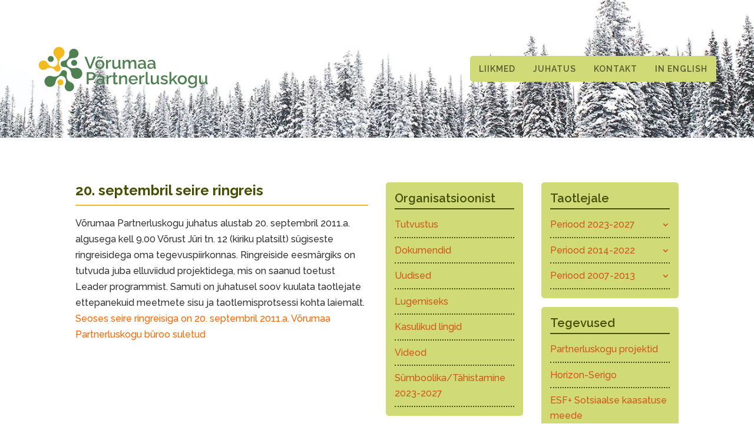

--- FILE ---
content_type: text/css; charset=UTF-8
request_url: https://voruleader.ee/wp-content/themes/divi-child/style.css?ver=1.0.0
body_size: 1217
content:
/*
 Theme Name:     Divi Child Theme
 Theme URI:      https://www.elegantthemes.com/gallery/divi/
 Description:    Divi Child Theme
 Author:         Elegant Themes
 Author URI:     https://www.elegantthemes.com
 Template:       Divi
 Version:        1.0.0
*/
 
/* =Theme customization starts here
------------------------------------------------------- */
header .et_pb_menu__wrap {
    margin: auto;
}
header .et-menu-nav li {
    padding: 0!important;
}
header .et-menu-nav li:first-child {
    padding-left: 11px!important;
}
header .et-menu-nav li:last-child {
    padding-right: 11px!important;
}
header .et-menu-nav li a {
    padding: 15px!important;
}
header .et-menu-nav li a:hover,
header .et-menu-nav li.current-menu-item a {
    background-color: #464F01!important;
}
header .et-menu-nav li:first-child a {
    border-bottom-left-radius: 5px;
    border-top-left-radius: 5px;
}
header .et-menu-nav li:last-child a {
    border-bottom-right-radius: 5px;
    border-top-right-radius: 5px;
}
header .mobile_menu_bar {
    background-color: #4f8052;
    border-radius: 5px;
}
header .mobile_menu_bar::before {
    color: #fff!important;
    font-size: 44px;
}
body .et_pb_button {
    font-weight: 500!important;
}
.wp-block-column.gray-col {
    background-color: #ededed;
    border-radius: 5px;
    margin-bottom: 15px;
    padding: 15px;
}
.wp-block-column.green-col {
    background-color: #D0DB77;
    border-radius: 5px;
    margin-bottom: 15px;
    padding: 15px;
}
.wp-block-button .wp-block-button__link {
    background-color: #d05619;
    border-radius: 5px;
    margin-bottom: 10px;
    padding: 5px 10px;
    text-transform: uppercase;
    transition: all 0.4s ease;
}
.wp-block-button .wp-block-button__link:hover {
    background-color: #333;
}
.et_pb_module .post-item {
    border-bottom: 1px solid #eee;
    margin-bottom: 20px;
    padding-bottom: 20px;
}
.et_pb_button_module_wrapper > a.more-link {
    display: inline-block!important;
    margin-top: 15px;
}

/* Bootstrap */
.mb-0 {
	margin-bottom: 0!important;
}

/* Gutenberg editor */
.wp-block-media-text.has-media-on-the-right .wp-block-media-text__content {
    padding-left: 0;
}
.wp-block-details {
    padding-bottom: 1em;
}
.wp-block-details summary {
    color: #d05619;
    list-style-position: outside;
    margin-left: 12px;
    padding-bottom: 1em;
    padding-left: 5px;
}
.wp-block-details summary::marker {
    content: '3';
    font-family: 'ETmodules';
    font-size: 18px;
}
.wp-block-details[open] summary::marker {
    content: '2';
}

/* Menu modules */
.side-box h2 {
    border-bottom: 2px solid #464F01;
    margin-bottom: 5px;
    padding-bottom: 5px;
}
.menu-module ul {
    margin: 0 15px!important;
}
.menu-module li {
    border-bottom: 1.5px dotted #464F01;
    display: block!important;
    padding: 0!important;
    width: 100%;
}
.menu-module li a {
    color: #D05619;
}
.menu-module li.current-menu-item > a {
    color: #464F01;
}
.menu-module li.current_page_item .sub-menu,
.menu-module li.current-menu-ancestor .sub-menu {
    display: block;
}
.menu-module li .sub-menu {
    border-top: none;
    box-shadow: none;
    -moz-box-shadow: none;
    -webkit-box-shadow: none;
    display: none;
    opacity: 1;
    padding: 0!important;
    position: relative;
    top: auto!important;
    visibility: visible;
    width: auto;
}
.menu-module li .sub-menu li:last-child {
    border-bottom: none;
}
.menu-module li .sub-menu li a {
    padding: 6px 0;
}
.menu-module li .sub-menu li:first-child a {
    padding-top: 0;
}

/* Pagination */
.wp-pagenavi {
    margin-left: -2.5px;
}
.wp-pagenavi .current,
.wp-pagenavi .page {
    border-radius: 5px;
    color: #fff !important;
    display: inline-block;
    height: 30px;
    margin: 2.5px;
    text-align: center;
    width: 30px;
}
.wp-pagenavi .current {
    background-color: #333;
}
.wp-pagenavi .page {
    background-color: #D05619;
}
.wp-pagenavi .previouspostslink,
.wp-pagenavi .nextpostslink {
    display: inline-block;
    height: 30px;
    text-align: center;
    width: 30px;
}
.wp-pagenavi .nextpostslink {
    margin-left: -5px;
}

/* Edulood posts */
.edulood-posts article {
    border-bottom: 1.5px dotted #464F01;
    margin-bottom: 40px;
    padding-bottom: 30px;
}

/* Uudised posts */
.uudised-posts article {
    margin-bottom: 30px;
    padding-bottom: 30px;
}
.uudised-posts article .published::before {
    content: 'Avaldatud: ';
}

/*** Responsive Styles Large Desktop And Above ***/
@media all and (min-width: 1405px) {
  
}
 
/*** Responsive Styles Standard Desktop Only ***/
@media all and (min-width: 1100px) and (max-width: 1405px) {
 
}
 
/*** Responsive Styles Tablet And Below ***/
@media all and (max-width: 980px) {
    .menu-module .et_pb_menu__menu {
        display: block;
    }
    .menu-module .et_mobile_nav_menu {
        display: none;
    }
}
 
/*** Responsive Styles Tablet Only ***/
@media all and (min-width: 768px) and (max-width: 980px) {
 
}
 
/*** Responsive Styles Smartphone Only ***/
@media all and (max-width: 767px) {
    .d-md-none {
        display: none;
    }
}

/*** Responsive Styles Smartphone Portrait ***/
@media all and (max-width: 600px) {
    /* Gutenberg editor */
    .wp-block-media-text.has-media-on-the-right .wp-block-media-text__content {
        padding-right: 0;
        padding-top: 20px;
    }
}
 
/*** Responsive Styles Smartphone Portrait ***/
@media all and (max-width: 479px) {
    img.alignright {
        display: block;
        float: none;
        margin: 0 0 1em 0;
    }
}

--- FILE ---
content_type: text/css; charset=UTF-8
request_url: https://voruleader.ee/wp-content/et-cache/397/et-core-unified-tb-14-tb-95-tb-78-deferred-397.min.css?ver=1765237105
body_size: 139
content:
div.et_pb_section.et_pb_section_0_tb_footer{background-blend-mode:soft-light;background-image:url(https://voruleader.ee/wp-content/uploads/2023/09/vorumaa-partnerluskogu-logo-white-2023.svg)!important}.et_pb_section_0_tb_footer.et_pb_section{background-color:#4F8052!important}.et_pb_text_0_tb_footer.et_pb_text,.et_pb_text_0_tb_footer.et_pb_text a,.et_pb_text_1_tb_footer.et_pb_text,.et_pb_text_1_tb_footer.et_pb_text a{color:#FFFFFF!important}.et_pb_text_0_tb_footer{font-weight:600}.et_pb_text_0_tb_footer h3{font-weight:600;text-transform:uppercase;font-size:18px;color:#FFFFFF!important}.et_pb_row_1_tb_footer.et_pb_row{padding-top:0px!important;padding-bottom:0px!important;padding-top:0px;padding-bottom:0px}.et_pb_text_1_tb_footer{font-weight:600;font-size:14px}.et_pb_text_1_tb_footer a{font-family:'Montserrat',Helvetica,Arial,Lucida,sans-serif;text-transform:uppercase}

--- FILE ---
content_type: image/svg+xml
request_url: https://voruleader.ee/wp-content/uploads/2023/09/vorumaa-partnerluskogu-logo-2023.svg
body_size: 4631
content:
<?xml version="1.0" encoding="UTF-8"?>
<!-- Generator: Adobe Illustrator 27.1.1, SVG Export Plug-In . SVG Version: 6.00 Build 0)  -->
<svg xmlns="http://www.w3.org/2000/svg" xmlns:xlink="http://www.w3.org/1999/xlink" version="1.1" id="Layer_1" x="0px" y="0px" viewBox="0 0 274.92 75.25" style="enable-background:new 0 0 274.92 75.25;" xml:space="preserve">
<style type="text/css">
	.st0{fill:#F4BA22;}
	.st1{fill:#4F8052;}
</style>
<circle class="st0" cx="36.32" cy="59.31" r="4.82"></circle>
<g>
	<path class="st1" d="M78.54,62.31V43.05h8.08c0.87,0,1.66,0.18,2.39,0.54c0.72,0.36,1.36,0.84,1.9,1.44   c0.54,0.6,0.96,1.27,1.25,2.02c0.29,0.75,0.43,1.51,0.43,2.27c0,1.07-0.24,2.08-0.72,3.04c-0.48,0.96-1.15,1.74-2.02,2.35   c-0.87,0.61-1.89,0.91-3.07,0.91h-5.18v6.7H78.54z M81.61,52.92h4.99c0.56,0,1.06-0.16,1.49-0.47c0.43-0.32,0.78-0.75,1.03-1.3   c0.25-0.55,0.38-1.17,0.38-1.86c0-0.71-0.15-1.32-0.43-1.86c-0.29-0.53-0.66-0.95-1.13-1.25c-0.46-0.3-0.95-0.45-1.48-0.45h-4.86   V52.92z"></path>
	<path class="st1" d="M93.87,58.2c0-0.9,0.26-1.68,0.77-2.35c0.52-0.67,1.23-1.19,2.14-1.56c0.91-0.37,1.96-0.55,3.13-0.55   c0.63,0,1.27,0.05,1.93,0.15c0.65,0.1,1.24,0.24,1.76,0.42v-0.89c0-0.98-0.3-1.75-0.9-2.3c-0.6-0.55-1.46-0.83-2.58-0.83   c-0.8,0-1.55,0.14-2.25,0.41c-0.71,0.27-1.46,0.68-2.25,1.22l-0.98-2.03c0.9-0.61,1.84-1.08,2.79-1.4   c0.96-0.32,1.96-0.47,3.01-0.47c1.9,0,3.39,0.5,4.48,1.49c1.09,0.99,1.63,2.4,1.63,4.22v5.23c0,0.34,0.06,0.58,0.19,0.72   c0.13,0.14,0.33,0.22,0.62,0.24v2.39c-0.27,0.05-0.51,0.09-0.72,0.11c-0.21,0.02-0.38,0.04-0.53,0.05   c-0.65-0.02-1.14-0.18-1.47-0.49c-0.33-0.31-0.52-0.67-0.57-1.09l-0.08-0.81c-0.6,0.8-1.38,1.41-2.35,1.84   c-0.97,0.43-1.94,0.65-2.92,0.65c-0.94,0-1.78-0.19-2.52-0.58c-0.74-0.39-1.32-0.91-1.74-1.57C94.08,59.77,93.87,59.02,93.87,58.2z    M102.9,59.08c0.2-0.25,0.37-0.49,0.5-0.72c0.14-0.23,0.2-0.44,0.2-0.64v-1.57c-0.51-0.2-1.04-0.34-1.6-0.44   c-0.56-0.1-1.1-0.15-1.63-0.15c-1.1,0-1.99,0.21-2.67,0.64c-0.68,0.43-1.02,1.01-1.02,1.76c0,0.41,0.11,0.8,0.34,1.16   c0.23,0.36,0.55,0.67,0.98,0.91c0.42,0.24,0.94,0.36,1.56,0.36c0.67,0,1.3-0.13,1.9-0.39C102.06,59.74,102.54,59.43,102.9,59.08z"></path>
	<path class="st1" d="M118.15,50.7c-1.14,0.02-2.16,0.28-3.05,0.79c-0.9,0.51-1.53,1.22-1.91,2.14v8.68h-2.98V48.23h2.74v3.04   c0.51-0.96,1.16-1.73,1.95-2.32c0.8-0.59,1.63-0.91,2.5-0.96c0.2,0,0.36,0,0.47,0c0.12,0,0.21,0.01,0.28,0.03V50.7z"></path>
	<path class="st1" d="M128.24,61.63c-0.24,0.11-0.55,0.24-0.95,0.39c-0.4,0.15-0.83,0.28-1.3,0.39c-0.47,0.11-0.96,0.16-1.46,0.16   c-0.61,0-1.18-0.11-1.71-0.34c-0.52-0.23-0.95-0.57-1.26-1.04c-0.32-0.47-0.47-1.07-0.47-1.81v-8.86h-1.9v-2.31h1.9v-4.67h2.98   v4.67h3.09v2.31h-3.09v7.88c0.04,0.49,0.19,0.85,0.47,1.08c0.28,0.23,0.63,0.35,1.04,0.35c0.42,0,0.82-0.08,1.21-0.23   c0.39-0.15,0.66-0.27,0.8-0.34L128.24,61.63z"></path>
	<path class="st1" d="M143.03,62.31h-2.96v-7.86c0-1.32-0.22-2.28-0.65-2.88c-0.43-0.6-1.07-0.9-1.9-0.9   c-0.58,0-1.15,0.15-1.72,0.44c-0.57,0.29-1.08,0.68-1.52,1.16c-0.44,0.48-0.77,1.04-0.99,1.68v8.36h-2.98V48.23h2.71v2.82   c0.36-0.63,0.83-1.16,1.41-1.61c0.58-0.45,1.24-0.8,1.98-1.05c0.74-0.25,1.53-0.38,2.36-0.38c0.85,0,1.56,0.15,2.12,0.46   c0.56,0.3,0.99,0.72,1.3,1.25c0.31,0.53,0.52,1.14,0.65,1.83c0.13,0.69,0.19,1.42,0.19,2.19V62.31z"></path>
	<path class="st1" d="M152.93,62.58c-1.12,0-2.13-0.19-3.01-0.58c-0.89-0.39-1.66-0.92-2.31-1.59c-0.65-0.67-1.15-1.44-1.51-2.32   s-0.53-1.79-0.53-2.76c0-1.34,0.31-2.57,0.92-3.68c0.61-1.11,1.48-1.99,2.59-2.66c1.11-0.66,2.39-0.99,3.84-0.99   c1.5,0,2.79,0.34,3.87,1.01c1.08,0.67,1.91,1.55,2.51,2.65c0.6,1.09,0.9,2.27,0.9,3.52c0,0.22-0.01,0.42-0.03,0.6   c-0.02,0.19-0.04,0.34-0.05,0.44h-11.39c0.09,0.84,0.33,1.57,0.73,2.18c0.4,0.62,0.91,1.1,1.55,1.45c0.63,0.35,1.3,0.52,2.01,0.52   c0.81,0,1.58-0.2,2.29-0.6c0.71-0.4,1.2-0.92,1.45-1.57l2.55,0.73c-0.31,0.69-0.78,1.31-1.41,1.86c-0.63,0.55-1.37,0.99-2.21,1.3   S153.92,62.58,152.93,62.58z M148.67,54.28h8.57c-0.07-0.82-0.3-1.52-0.69-2.13c-0.39-0.6-0.9-1.08-1.53-1.42   c-0.63-0.35-1.32-0.52-2.06-0.52c-0.76,0-1.45,0.17-2.08,0.52c-0.62,0.35-1.14,0.82-1.53,1.42   C148.95,52.76,148.72,53.46,148.67,54.28z"></path>
	<path class="st1" d="M170.59,50.7c-1.14,0.02-2.16,0.28-3.05,0.79c-0.89,0.51-1.53,1.22-1.91,2.14v8.68h-2.98V48.23h2.74v3.04   c0.51-0.96,1.16-1.73,1.95-2.32c0.8-0.59,1.63-0.91,2.5-0.96c0.2,0,0.36,0,0.47,0c0.12,0,0.21,0.01,0.28,0.03V50.7z"></path>
	<path class="st1" d="M172.81,42.51h2.98v15.78c0,0.71,0.11,1.17,0.33,1.37s0.49,0.31,0.81,0.31c0.34,0,0.68-0.04,1.02-0.14   c0.33-0.09,0.61-0.17,0.83-0.24l0.43,2.33c-0.43,0.18-0.95,0.33-1.55,0.46c-0.6,0.13-1.13,0.19-1.6,0.19   c-1.03,0-1.83-0.29-2.4-0.86c-0.57-0.57-0.85-1.36-0.85-2.38V42.51z"></path>
	<path class="st1" d="M180.82,56.85v-8.62h2.98v8.01c0,1.25,0.23,2.2,0.69,2.84c0.46,0.64,1.13,0.95,2.02,0.95   c0.56,0,1.11-0.12,1.64-0.35c0.53-0.23,1.02-0.58,1.46-1.03c0.44-0.45,0.8-1,1.07-1.65v-8.78h2.98v10.72   c0,0.32,0.06,0.56,0.19,0.71c0.13,0.15,0.33,0.24,0.62,0.26v2.39c-0.31,0.05-0.57,0.09-0.77,0.09c-0.21,0.01-0.38,0.02-0.53,0.04   c-0.56-0.02-1.02-0.17-1.38-0.46c-0.36-0.29-0.57-0.66-0.62-1.13l-0.05-1.37c-0.61,0.99-1.43,1.75-2.46,2.29   c-1.02,0.54-2.14,0.81-3.35,0.81c-1.48,0-2.6-0.48-3.36-1.45C181.2,60.16,180.82,58.73,180.82,56.85z"></path>
	<path class="st1" d="M202.52,62.58c-1.19,0-2.32-0.2-3.39-0.6s-1.98-0.99-2.74-1.76l1.09-1.98c0.83,0.71,1.66,1.23,2.48,1.56   c0.82,0.34,1.64,0.5,2.46,0.5c0.85,0,1.53-0.15,2.05-0.47c0.52-0.31,0.77-0.77,0.77-1.37c0-0.45-0.14-0.78-0.42-0.99   c-0.28-0.21-0.68-0.4-1.19-0.56s-1.13-0.34-1.83-0.54c-0.99-0.3-1.84-0.62-2.54-0.95c-0.7-0.33-1.22-0.74-1.56-1.22   c-0.34-0.48-0.52-1.1-0.52-1.85c0-0.9,0.23-1.67,0.71-2.31c0.47-0.65,1.13-1.14,1.97-1.49c0.84-0.35,1.81-0.52,2.92-0.52   c1.03,0,1.98,0.16,2.86,0.47c0.88,0.32,1.65,0.81,2.32,1.48l-1.28,1.95c-0.61-0.56-1.26-0.98-1.93-1.25   c-0.67-0.27-1.38-0.41-2.14-0.41c-0.42,0-0.83,0.05-1.23,0.15c-0.41,0.1-0.75,0.28-1.02,0.54s-0.41,0.62-0.41,1.09   c0,0.39,0.11,0.7,0.34,0.93c0.23,0.22,0.56,0.42,0.99,0.58c0.43,0.16,0.97,0.34,1.6,0.54c1.1,0.3,2.04,0.62,2.82,0.94   c0.78,0.32,1.38,0.73,1.8,1.22c0.42,0.49,0.64,1.17,0.64,2.03c0,1.34-0.51,2.4-1.53,3.17C205.58,62.2,204.22,62.58,202.52,62.58z"></path>
	<path class="st1" d="M220.67,62.31l-4.56-6.47l-2.33,2.18v4.29h-2.98v-19.8h2.98v12.52l6.57-6.8h3.2l-5.48,5.91l5.81,8.17H220.67z"></path>
	<path class="st1" d="M231.3,62.58c-1.12,0-2.13-0.19-3.01-0.58c-0.89-0.39-1.65-0.92-2.29-1.6c-0.64-0.68-1.14-1.46-1.48-2.33   c-0.34-0.87-0.52-1.79-0.52-2.76c0-1,0.17-1.94,0.52-2.81c0.34-0.87,0.84-1.64,1.48-2.32c0.64-0.68,1.41-1.21,2.31-1.6   c0.9-0.39,1.89-0.58,3-0.58c1.12,0,2.12,0.19,3,0.58c0.88,0.39,1.64,0.92,2.29,1.6c0.65,0.68,1.15,1.46,1.49,2.32   c0.34,0.87,0.52,1.81,0.52,2.81c0,0.97-0.17,1.89-0.52,2.76c-0.34,0.87-0.84,1.64-1.48,2.33c-0.64,0.68-1.41,1.21-2.31,1.6   C233.41,62.39,232.41,62.58,231.3,62.58z M227.07,55.3c0,0.91,0.19,1.72,0.57,2.43c0.38,0.71,0.89,1.27,1.52,1.68   c0.63,0.41,1.34,0.61,2.12,0.61c0.81,0,1.54-0.2,2.17-0.61c0.63-0.41,1.14-0.98,1.52-1.71c0.38-0.73,0.57-1.53,0.57-2.41   c0-0.89-0.19-1.7-0.57-2.42c-0.38-0.72-0.89-1.29-1.53-1.7c-0.64-0.41-1.35-0.61-2.13-0.61c-0.8,0-1.51,0.21-2.14,0.64   c-0.63,0.43-1.14,1-1.52,1.71C227.26,53.63,227.07,54.42,227.07,55.3z"></path>
	<path class="st1" d="M246.88,62.58c-0.96,0-1.84-0.19-2.63-0.58c-0.8-0.39-1.48-0.92-2.05-1.59c-0.57-0.67-1.01-1.44-1.32-2.31   c-0.31-0.87-0.46-1.78-0.46-2.74c0-1.01,0.16-1.96,0.47-2.85c0.32-0.89,0.77-1.67,1.36-2.35c0.59-0.68,1.28-1.21,2.08-1.59   c0.8-0.38,1.68-0.57,2.66-0.57c1.14,0,2.14,0.26,3,0.79c0.86,0.52,1.57,1.22,2.13,2.09v-2.66h2.63v13.71   c0,1.37-0.33,2.53-0.99,3.48c-0.66,0.95-1.56,1.68-2.7,2.19c-1.14,0.5-2.41,0.76-3.83,0.76c-1.57,0-2.88-0.27-3.92-0.81   c-1.04-0.54-1.92-1.28-2.64-2.22l1.65-1.57c0.58,0.76,1.29,1.34,2.14,1.74c0.85,0.4,1.77,0.6,2.77,0.6c0.81,0,1.56-0.14,2.25-0.43   c0.69-0.29,1.24-0.73,1.65-1.33c0.42-0.6,0.62-1.36,0.62-2.28V59.9c-0.51,0.83-1.2,1.49-2.09,1.97   C248.78,62.34,247.85,62.58,246.88,62.58z M247.85,60.17c0.45,0,0.89-0.08,1.3-0.24c0.42-0.16,0.8-0.37,1.15-0.62   c0.35-0.25,0.66-0.55,0.91-0.9c0.25-0.34,0.43-0.7,0.54-1.06v-3.72c-0.24-0.61-0.57-1.15-0.99-1.6c-0.43-0.45-0.91-0.81-1.45-1.07   c-0.54-0.26-1.1-0.39-1.68-0.39c-0.65,0-1.23,0.14-1.75,0.42c-0.52,0.28-0.95,0.65-1.32,1.11c-0.36,0.46-0.64,0.98-0.84,1.56   c-0.2,0.58-0.3,1.18-0.3,1.79c0,0.63,0.11,1.23,0.34,1.8c0.23,0.57,0.54,1.08,0.94,1.52c0.4,0.44,0.86,0.79,1.4,1.03   C246.64,60.05,247.22,60.17,247.85,60.17z"></path>
	<path class="st1" d="M258.19,56.85v-8.62h2.98v8.01c0,1.25,0.23,2.2,0.69,2.84c0.46,0.64,1.13,0.95,2.02,0.95   c0.56,0,1.11-0.12,1.64-0.35c0.53-0.23,1.02-0.58,1.46-1.03c0.44-0.45,0.8-1,1.07-1.65v-8.78h2.98v10.72   c0,0.32,0.06,0.56,0.19,0.71c0.13,0.15,0.33,0.24,0.62,0.26v2.39c-0.31,0.05-0.57,0.09-0.77,0.09c-0.21,0.01-0.38,0.02-0.53,0.04   c-0.56-0.02-1.02-0.17-1.38-0.46c-0.36-0.29-0.57-0.66-0.62-1.13l-0.05-1.37c-0.61,0.99-1.43,1.75-2.46,2.29   c-1.02,0.54-2.14,0.81-3.35,0.81c-1.48,0-2.6-0.48-3.36-1.45C258.57,60.16,258.19,58.73,258.19,56.85z"></path>
</g>
<path class="st0" d="M42.43,8.64c-1.57-4.64-6.61-7.13-11.25-5.56s-7.13,6.61-5.56,11.25c0.47,1.4,1.27,2.6,2.26,3.56l0,0  c4.26,4.08,5.85,11.87,1.1,15.19c-4.96,2.99-10.76,0.09-13.24-4.66l0,0.01c-1.67-3.22-5.48-4.83-9.02-3.63  c-3.91,1.32-6,5.57-4.68,9.47c1.32,3.91,5.57,6,9.47,4.68c0.75-0.25,1.43-0.62,2.03-1.06l0,0c4.52-3.33,10.89-2.37,14.23,2.13  c0.01,0.01,0.01,0.02,0.02,0.02c0,0,0,0,0,0.01l0,0c1.24,1.69,3.48,2.46,5.57,1.75c2.59-0.88,3.97-3.68,3.1-6.27  c-0.14-0.42-0.34-0.81-0.58-1.17l0.01,0c-3.43-5.13-2.07-12.06,3.05-15.5C42.21,16.7,43.75,12.53,42.43,8.64z"></path>
<g>
	<path class="st1" d="M60.54,53.55c4.79,1.05,9.52-1.98,10.57-6.77c1.05-4.79-1.98-9.52-6.77-10.57c-1.44-0.32-2.88-0.26-4.22,0.1   l0,0c-5.7,1.54-13.19-1.12-13.58-6.9c0-5.79,5.48-9.26,10.82-8.93l-0.01-0.01c3.62,0.23,6.96-2.2,7.77-5.85   c0.88-4.03-1.67-8.01-5.7-8.9c-4.03-0.88-8.01,1.67-8.9,5.7c-0.17,0.77-0.21,1.54-0.14,2.29l0,0c0.52,5.59-3.59,10.55-9.18,11.09   c-0.01,0-0.02,0-0.03,0c0,0,0,0-0.01,0l0,0c-2.09,0.19-3.9,1.71-4.38,3.87c-0.59,2.67,1.1,5.31,3.77,5.89   c0.44,0.1,0.87,0.12,1.3,0.1l0,0c6.16-0.29,11.4,4.46,11.71,10.61C53.74,49.2,56.52,52.67,60.54,53.55z"></path>
	<circle class="st1" cx="58.31" cy="28.06" r="4.82"></circle>
	<circle class="st1" cx="20.88" cy="21.88" r="4.82"></circle>
	<g>
		<path class="st1" d="M78.06,18.23l5.83,15.54l5.78-15.54h3.2l-7.57,19.26h-2.88l-7.6-19.26H78.06z"></path>
		<path class="st1" d="M99.39,37.76c-1.12,0-2.13-0.19-3.01-0.58c-0.89-0.39-1.65-0.92-2.29-1.6c-0.64-0.68-1.14-1.46-1.48-2.33    c-0.34-0.87-0.52-1.79-0.52-2.76c0-1,0.17-1.94,0.52-2.81c0.34-0.87,0.84-1.64,1.48-2.32c0.64-0.68,1.41-1.21,2.31-1.6    c0.9-0.39,1.89-0.58,3-0.58c1.12,0,2.12,0.19,3,0.58c0.88,0.39,1.64,0.92,2.29,1.6c0.65,0.68,1.15,1.46,1.49,2.32    c0.34,0.87,0.52,1.81,0.52,2.81c0,0.97-0.17,1.89-0.52,2.76c-0.34,0.87-0.84,1.64-1.48,2.33c-0.64,0.68-1.41,1.21-2.31,1.6    C101.49,37.57,100.49,37.76,99.39,37.76z M101.12,20.8c-0.54,0-1.01-0.09-1.4-0.28c-0.39-0.19-0.74-0.39-1.06-0.6    c-0.32-0.21-0.68-0.31-1.1-0.31c-0.38,0-0.67,0.1-0.87,0.31c-0.2,0.21-0.32,0.42-0.37,0.64c-0.05,0.22-0.07,0.33-0.07,0.35h-1.68    c0-0.13,0.05-0.36,0.14-0.69c0.09-0.33,0.24-0.69,0.46-1.06c0.22-0.37,0.51-0.69,0.88-0.95c0.37-0.26,0.85-0.39,1.42-0.39    c0.54,0,0.99,0.09,1.36,0.28c0.36,0.19,0.71,0.39,1.04,0.61c0.33,0.22,0.71,0.33,1.13,0.33c0.47,0,0.8-0.11,1-0.33    c0.2-0.22,0.33-0.43,0.39-0.65c0.06-0.22,0.09-0.34,0.09-0.38h1.68c0,0.11-0.05,0.33-0.14,0.65c-0.09,0.33-0.25,0.68-0.49,1.06    c-0.24,0.38-0.55,0.71-0.94,0.99C102.24,20.66,101.74,20.8,101.12,20.8z M95.16,30.47c0,0.91,0.19,1.72,0.57,2.43    c0.38,0.71,0.89,1.27,1.52,1.68c0.63,0.41,1.34,0.61,2.12,0.61c0.81,0,1.54-0.2,2.17-0.61c0.63-0.41,1.14-0.98,1.52-1.71    c0.38-0.73,0.57-1.53,0.57-2.41c0-0.89-0.19-1.7-0.57-2.42c-0.38-0.72-0.89-1.29-1.53-1.7c-0.64-0.41-1.35-0.61-2.13-0.61    c-0.8,0-1.51,0.21-2.14,0.64c-0.63,0.43-1.14,1-1.52,1.71C95.35,28.81,95.16,29.6,95.16,30.47z"></path>
		<path class="st1" d="M117.29,25.88c-1.14,0.02-2.16,0.28-3.05,0.79c-0.9,0.51-1.53,1.22-1.91,2.14v8.68h-2.98V23.41h2.74v3.04    c0.51-0.96,1.16-1.73,1.95-2.32c0.8-0.59,1.63-0.91,2.5-0.96c0.2,0,0.36,0,0.47,0c0.12,0,0.21,0.01,0.28,0.03V25.88z"></path>
		<path class="st1" d="M119.35,32.02v-8.62h2.98v8.01c0,1.25,0.23,2.2,0.69,2.84c0.46,0.64,1.13,0.95,2.02,0.95    c0.56,0,1.11-0.12,1.64-0.35c0.53-0.23,1.02-0.58,1.46-1.03c0.44-0.45,0.8-1,1.07-1.65v-8.78h2.98v10.72    c0,0.32,0.06,0.56,0.19,0.71c0.13,0.15,0.33,0.24,0.62,0.26v2.39c-0.31,0.05-0.57,0.09-0.77,0.09c-0.21,0.01-0.38,0.02-0.53,0.04    c-0.56-0.02-1.02-0.17-1.38-0.46c-0.36-0.29-0.57-0.66-0.62-1.13l-0.05-1.37c-0.61,0.99-1.43,1.75-2.46,2.29    c-1.02,0.54-2.14,0.81-3.35,0.81c-1.48,0-2.6-0.48-3.36-1.45C119.73,35.34,119.35,33.91,119.35,32.02z"></path>
		<path class="st1" d="M157.72,37.49h-2.96v-7.86c0-1.3-0.22-2.26-0.66-2.87c-0.44-0.61-1.08-0.91-1.91-0.91    c-0.83,0-1.6,0.31-2.31,0.93c-0.71,0.62-1.21,1.42-1.52,2.4v8.31h-2.98v-7.86c0-1.32-0.21-2.28-0.64-2.88s-1.06-0.9-1.91-0.9    c-0.81,0-1.58,0.3-2.29,0.89c-0.71,0.6-1.23,1.39-1.53,2.39v8.36h-2.98V23.41h2.71v2.82c0.56-0.97,1.3-1.72,2.21-2.24    c0.91-0.53,1.96-0.79,3.13-0.79c1.18,0,2.1,0.3,2.78,0.9c0.68,0.6,1.11,1.37,1.29,2.3c0.6-1.04,1.34-1.83,2.24-2.38    c0.9-0.55,1.92-0.82,3.08-0.82c0.83,0,1.52,0.15,2.08,0.46c0.55,0.3,0.99,0.72,1.3,1.25c0.32,0.53,0.54,1.14,0.68,1.83    c0.14,0.69,0.2,1.42,0.2,2.19V37.49z"></path>
		<path class="st1" d="M160.13,33.38c0-0.9,0.26-1.68,0.77-2.35c0.52-0.67,1.23-1.19,2.14-1.56c0.91-0.37,1.96-0.55,3.13-0.55    c0.63,0,1.28,0.05,1.93,0.15c0.65,0.1,1.24,0.24,1.76,0.42v-0.89c0-0.98-0.3-1.75-0.89-2.3c-0.6-0.55-1.46-0.83-2.58-0.83    c-0.8,0-1.55,0.14-2.25,0.41c-0.71,0.27-1.46,0.68-2.25,1.22l-0.98-2.03c0.9-0.61,1.84-1.08,2.79-1.4    c0.96-0.32,1.96-0.47,3.01-0.47c1.9,0,3.39,0.5,4.48,1.49c1.09,0.99,1.63,2.4,1.63,4.22v5.23c0,0.34,0.06,0.58,0.19,0.72    c0.13,0.14,0.33,0.22,0.62,0.24v2.39c-0.27,0.05-0.51,0.09-0.72,0.11c-0.21,0.02-0.38,0.04-0.53,0.05    c-0.65-0.02-1.14-0.18-1.47-0.49c-0.33-0.31-0.52-0.67-0.57-1.09l-0.08-0.81c-0.6,0.8-1.38,1.41-2.35,1.84    c-0.97,0.43-1.94,0.65-2.92,0.65c-0.94,0-1.78-0.19-2.52-0.58c-0.74-0.39-1.32-0.91-1.74-1.57    C160.34,34.94,160.13,34.2,160.13,33.38z M169.16,34.25c0.2-0.25,0.37-0.49,0.5-0.72c0.14-0.23,0.2-0.44,0.2-0.64v-1.57    c-0.51-0.2-1.04-0.34-1.6-0.44c-0.56-0.1-1.1-0.15-1.63-0.15c-1.1,0-1.99,0.21-2.67,0.64c-0.68,0.43-1.02,1.01-1.02,1.76    c0,0.41,0.11,0.8,0.34,1.16c0.23,0.36,0.55,0.67,0.98,0.91c0.42,0.24,0.94,0.36,1.56,0.36c0.67,0,1.3-0.13,1.9-0.39    C168.32,34.92,168.8,34.61,169.16,34.25z"></path>
		<path class="st1" d="M175.43,33.38c0-0.9,0.26-1.68,0.77-2.35c0.52-0.67,1.23-1.19,2.14-1.56c0.91-0.37,1.96-0.55,3.13-0.55    c0.63,0,1.28,0.05,1.93,0.15c0.65,0.1,1.24,0.24,1.76,0.42v-0.89c0-0.98-0.3-1.75-0.89-2.3c-0.6-0.55-1.46-0.83-2.58-0.83    c-0.8,0-1.55,0.14-2.25,0.41c-0.71,0.27-1.46,0.68-2.25,1.22l-0.98-2.03c0.9-0.61,1.84-1.08,2.79-1.4    c0.96-0.32,1.96-0.47,3.01-0.47c1.9,0,3.39,0.5,4.48,1.49c1.09,0.99,1.63,2.4,1.63,4.22v5.23c0,0.34,0.06,0.58,0.19,0.72    c0.13,0.14,0.33,0.22,0.62,0.24v2.39c-0.27,0.05-0.51,0.09-0.72,0.11c-0.21,0.02-0.38,0.04-0.53,0.05    c-0.65-0.02-1.14-0.18-1.47-0.49c-0.33-0.31-0.52-0.67-0.57-1.09l-0.08-0.81c-0.6,0.8-1.38,1.41-2.35,1.84    c-0.97,0.43-1.94,0.65-2.92,0.65c-0.94,0-1.78-0.19-2.52-0.58c-0.74-0.39-1.32-0.91-1.74-1.57    C175.64,34.94,175.43,34.2,175.43,33.38z M184.46,34.25c0.2-0.25,0.37-0.49,0.5-0.72c0.14-0.23,0.2-0.44,0.2-0.64v-1.57    c-0.51-0.2-1.04-0.34-1.6-0.44c-0.56-0.1-1.1-0.15-1.63-0.15c-1.1,0-1.99,0.21-2.67,0.64c-0.68,0.43-1.02,1.01-1.02,1.76    c0,0.41,0.11,0.8,0.34,1.16c0.23,0.36,0.55,0.67,0.98,0.91c0.42,0.24,0.94,0.36,1.56,0.36c0.67,0,1.3-0.13,1.9-0.39    C183.62,34.92,184.1,34.61,184.46,34.25z"></path>
	</g>
	<path class="st1" d="M12.49,52.5c-2.88,3.97-1.99,9.52,1.98,12.39c3.97,2.88,9.52,1.99,12.39-1.98c0.87-1.2,1.39-2.54,1.59-3.91   l0,0c0.87-5.84,6.3-11.65,11.76-9.68c5.31,2.31,6.3,8.72,3.86,13.49l0.01,0c-1.66,3.22-0.77,7.26,2.26,9.46   c3.34,2.42,8.01,1.68,10.43-1.66c2.42-3.34,1.68-8.01-1.66-10.43c-0.64-0.46-1.33-0.81-2.04-1.05l0,0   c-5.33-1.76-8.23-7.51-6.49-12.84c0-0.01,0.01-0.02,0.01-0.03c0,0,0,0,0-0.01l0,0c0.66-1.99-0.01-4.26-1.79-5.56   c-2.21-1.6-5.3-1.11-6.91,1.1c-0.26,0.36-0.46,0.75-0.62,1.15l0-0.01c-2.19,5.77-8.64,8.66-14.41,6.48   C19.19,48.02,14.9,49.18,12.49,52.5z"></path>
</g>
</svg>


--- FILE ---
content_type: image/svg+xml
request_url: https://voruleader.ee/wp-content/uploads/2023/09/vorumaa-partnerluskogu-logo-white-2023.svg
body_size: 902
content:
<?xml version="1.0" encoding="UTF-8"?>
<!-- Generator: Adobe Illustrator 27.8.1, SVG Export Plug-In . SVG Version: 6.00 Build 0)  -->
<svg xmlns="http://www.w3.org/2000/svg" xmlns:xlink="http://www.w3.org/1999/xlink" version="1.1" id="Layer_1" x="0px" y="0px" viewBox="0 0 512 512" style="enable-background:new 0 0 512 512;" xml:space="preserve">
<style type="text/css">
	.st0{fill:#FFFFFF;}
</style>
<circle class="st0" cx="254.9" cy="404.8" r="33.9"></circle>
<path class="st0" d="M297.8,48.4c-11-32.6-46.5-50.2-79.1-39.1s-50.2,46.5-39.1,79.1c3.3,9.8,8.9,18.3,15.9,25l0,0  c30,28.7,41.1,83.5,7.7,106.8c-34.9,21-75.7,0.6-93.1-32.8v0.1c-11.7-22.6-38.5-34-63.4-25.5c-27.5,9.3-42.2,39.2-32.9,66.6  c9.3,27.5,39.2,42.2,66.6,32.9c5.3-1.8,10.1-4.4,14.3-7.5l0,0c31.8-23.4,76.6-16.7,100.1,15c0.1,0.1,0.1,0.1,0.1,0.1c0,0,0,0,0,0.1  l0,0c8.7,11.9,24.5,17.3,39.2,12.3c18.2-6.2,27.9-25.9,21.8-44.1c-1-3-2.4-5.7-4.1-8.2h0.1c-24.1-36.1-14.6-84.8,21.5-109  C296.3,105.1,307.1,75.8,297.8,48.4z"></path>
<g>
	<path class="st0" d="M425.2,364.3c33.7,7.4,67-13.9,74.3-47.6c7.4-33.7-13.9-67-47.6-74.3c-10.1-2.3-20.3-1.8-29.7,0.7l0,0   c-40.1,10.8-92.8-7.9-95.5-48.5c0-40.7,38.5-65.1,76.1-62.8l-0.1-0.1c25.5,1.6,49-15.5,54.7-41.1c6.2-28.3-11.7-56.3-40.1-62.6   C389,21.7,361,39.6,354.7,68c-1.2,5.4-1.5,10.8-1,16.1l0,0c3.7,39.3-25.3,74.2-64.6,78c-0.1,0-0.1,0-0.2,0c0,0,0,0-0.1,0l0,0   c-14.7,1.3-27.4,12-30.8,27.2c-4.2,18.8,7.7,37.4,26.5,41.4c3.1,0.7,6.1,0.8,9.1,0.7l0,0c43.3-2,80.2,31.4,82.4,74.6   C377.4,333.7,397,358.1,425.2,364.3z"></path>
	<circle class="st0" cx="409.5" cy="185" r="33.9"></circle>
	<circle class="st0" cx="146.3" cy="141.5" r="33.9"></circle>
	<path class="st0" d="M87.2,356.9c-20.3,27.9-14,67,13.9,87.2c27.9,20.3,67,14,87.2-13.9c6.1-8.4,9.8-17.9,11.2-27.5l0,0   c6.1-41.1,44.3-81.9,82.7-68.1c37.4,16.2,44.3,61.3,27.2,94.9h0.1c-11.7,22.6-5.4,51.1,15.9,66.5c23.5,17,56.3,11.8,73.4-11.7   c17-23.5,11.8-56.3-11.7-73.4c-4.5-3.2-9.4-5.7-14.3-7.4l0,0c-37.5-12.4-57.9-52.8-45.7-90.3c0-0.1,0.1-0.1,0.1-0.2c0,0,0,0,0-0.1   l0,0c4.6-14-0.1-30-12.6-39.1c-15.5-11.3-37.3-7.8-48.6,7.7c-1.8,2.5-3.2,5.3-4.4,8.1v-0.1c-15.4,40.6-60.8,60.9-101.4,45.6   C134.4,325.4,104.2,333.6,87.2,356.9z"></path>
</g>
</svg>


--- FILE ---
content_type: image/svg+xml
request_url: https://voruleader.ee/wp-content/uploads/2023/09/vorumaa-partnerluskogu-logo-2023.svg
body_size: 4631
content:
<?xml version="1.0" encoding="UTF-8"?>
<!-- Generator: Adobe Illustrator 27.1.1, SVG Export Plug-In . SVG Version: 6.00 Build 0)  -->
<svg xmlns="http://www.w3.org/2000/svg" xmlns:xlink="http://www.w3.org/1999/xlink" version="1.1" id="Layer_1" x="0px" y="0px" viewBox="0 0 274.92 75.25" style="enable-background:new 0 0 274.92 75.25;" xml:space="preserve">
<style type="text/css">
	.st0{fill:#F4BA22;}
	.st1{fill:#4F8052;}
</style>
<circle class="st0" cx="36.32" cy="59.31" r="4.82"></circle>
<g>
	<path class="st1" d="M78.54,62.31V43.05h8.08c0.87,0,1.66,0.18,2.39,0.54c0.72,0.36,1.36,0.84,1.9,1.44   c0.54,0.6,0.96,1.27,1.25,2.02c0.29,0.75,0.43,1.51,0.43,2.27c0,1.07-0.24,2.08-0.72,3.04c-0.48,0.96-1.15,1.74-2.02,2.35   c-0.87,0.61-1.89,0.91-3.07,0.91h-5.18v6.7H78.54z M81.61,52.92h4.99c0.56,0,1.06-0.16,1.49-0.47c0.43-0.32,0.78-0.75,1.03-1.3   c0.25-0.55,0.38-1.17,0.38-1.86c0-0.71-0.15-1.32-0.43-1.86c-0.29-0.53-0.66-0.95-1.13-1.25c-0.46-0.3-0.95-0.45-1.48-0.45h-4.86   V52.92z"></path>
	<path class="st1" d="M93.87,58.2c0-0.9,0.26-1.68,0.77-2.35c0.52-0.67,1.23-1.19,2.14-1.56c0.91-0.37,1.96-0.55,3.13-0.55   c0.63,0,1.27,0.05,1.93,0.15c0.65,0.1,1.24,0.24,1.76,0.42v-0.89c0-0.98-0.3-1.75-0.9-2.3c-0.6-0.55-1.46-0.83-2.58-0.83   c-0.8,0-1.55,0.14-2.25,0.41c-0.71,0.27-1.46,0.68-2.25,1.22l-0.98-2.03c0.9-0.61,1.84-1.08,2.79-1.4   c0.96-0.32,1.96-0.47,3.01-0.47c1.9,0,3.39,0.5,4.48,1.49c1.09,0.99,1.63,2.4,1.63,4.22v5.23c0,0.34,0.06,0.58,0.19,0.72   c0.13,0.14,0.33,0.22,0.62,0.24v2.39c-0.27,0.05-0.51,0.09-0.72,0.11c-0.21,0.02-0.38,0.04-0.53,0.05   c-0.65-0.02-1.14-0.18-1.47-0.49c-0.33-0.31-0.52-0.67-0.57-1.09l-0.08-0.81c-0.6,0.8-1.38,1.41-2.35,1.84   c-0.97,0.43-1.94,0.65-2.92,0.65c-0.94,0-1.78-0.19-2.52-0.58c-0.74-0.39-1.32-0.91-1.74-1.57C94.08,59.77,93.87,59.02,93.87,58.2z    M102.9,59.08c0.2-0.25,0.37-0.49,0.5-0.72c0.14-0.23,0.2-0.44,0.2-0.64v-1.57c-0.51-0.2-1.04-0.34-1.6-0.44   c-0.56-0.1-1.1-0.15-1.63-0.15c-1.1,0-1.99,0.21-2.67,0.64c-0.68,0.43-1.02,1.01-1.02,1.76c0,0.41,0.11,0.8,0.34,1.16   c0.23,0.36,0.55,0.67,0.98,0.91c0.42,0.24,0.94,0.36,1.56,0.36c0.67,0,1.3-0.13,1.9-0.39C102.06,59.74,102.54,59.43,102.9,59.08z"></path>
	<path class="st1" d="M118.15,50.7c-1.14,0.02-2.16,0.28-3.05,0.79c-0.9,0.51-1.53,1.22-1.91,2.14v8.68h-2.98V48.23h2.74v3.04   c0.51-0.96,1.16-1.73,1.95-2.32c0.8-0.59,1.63-0.91,2.5-0.96c0.2,0,0.36,0,0.47,0c0.12,0,0.21,0.01,0.28,0.03V50.7z"></path>
	<path class="st1" d="M128.24,61.63c-0.24,0.11-0.55,0.24-0.95,0.39c-0.4,0.15-0.83,0.28-1.3,0.39c-0.47,0.11-0.96,0.16-1.46,0.16   c-0.61,0-1.18-0.11-1.71-0.34c-0.52-0.23-0.95-0.57-1.26-1.04c-0.32-0.47-0.47-1.07-0.47-1.81v-8.86h-1.9v-2.31h1.9v-4.67h2.98   v4.67h3.09v2.31h-3.09v7.88c0.04,0.49,0.19,0.85,0.47,1.08c0.28,0.23,0.63,0.35,1.04,0.35c0.42,0,0.82-0.08,1.21-0.23   c0.39-0.15,0.66-0.27,0.8-0.34L128.24,61.63z"></path>
	<path class="st1" d="M143.03,62.31h-2.96v-7.86c0-1.32-0.22-2.28-0.65-2.88c-0.43-0.6-1.07-0.9-1.9-0.9   c-0.58,0-1.15,0.15-1.72,0.44c-0.57,0.29-1.08,0.68-1.52,1.16c-0.44,0.48-0.77,1.04-0.99,1.68v8.36h-2.98V48.23h2.71v2.82   c0.36-0.63,0.83-1.16,1.41-1.61c0.58-0.45,1.24-0.8,1.98-1.05c0.74-0.25,1.53-0.38,2.36-0.38c0.85,0,1.56,0.15,2.12,0.46   c0.56,0.3,0.99,0.72,1.3,1.25c0.31,0.53,0.52,1.14,0.65,1.83c0.13,0.69,0.19,1.42,0.19,2.19V62.31z"></path>
	<path class="st1" d="M152.93,62.58c-1.12,0-2.13-0.19-3.01-0.58c-0.89-0.39-1.66-0.92-2.31-1.59c-0.65-0.67-1.15-1.44-1.51-2.32   s-0.53-1.79-0.53-2.76c0-1.34,0.31-2.57,0.92-3.68c0.61-1.11,1.48-1.99,2.59-2.66c1.11-0.66,2.39-0.99,3.84-0.99   c1.5,0,2.79,0.34,3.87,1.01c1.08,0.67,1.91,1.55,2.51,2.65c0.6,1.09,0.9,2.27,0.9,3.52c0,0.22-0.01,0.42-0.03,0.6   c-0.02,0.19-0.04,0.34-0.05,0.44h-11.39c0.09,0.84,0.33,1.57,0.73,2.18c0.4,0.62,0.91,1.1,1.55,1.45c0.63,0.35,1.3,0.52,2.01,0.52   c0.81,0,1.58-0.2,2.29-0.6c0.71-0.4,1.2-0.92,1.45-1.57l2.55,0.73c-0.31,0.69-0.78,1.31-1.41,1.86c-0.63,0.55-1.37,0.99-2.21,1.3   S153.92,62.58,152.93,62.58z M148.67,54.28h8.57c-0.07-0.82-0.3-1.52-0.69-2.13c-0.39-0.6-0.9-1.08-1.53-1.42   c-0.63-0.35-1.32-0.52-2.06-0.52c-0.76,0-1.45,0.17-2.08,0.52c-0.62,0.35-1.14,0.82-1.53,1.42   C148.95,52.76,148.72,53.46,148.67,54.28z"></path>
	<path class="st1" d="M170.59,50.7c-1.14,0.02-2.16,0.28-3.05,0.79c-0.89,0.51-1.53,1.22-1.91,2.14v8.68h-2.98V48.23h2.74v3.04   c0.51-0.96,1.16-1.73,1.95-2.32c0.8-0.59,1.63-0.91,2.5-0.96c0.2,0,0.36,0,0.47,0c0.12,0,0.21,0.01,0.28,0.03V50.7z"></path>
	<path class="st1" d="M172.81,42.51h2.98v15.78c0,0.71,0.11,1.17,0.33,1.37s0.49,0.31,0.81,0.31c0.34,0,0.68-0.04,1.02-0.14   c0.33-0.09,0.61-0.17,0.83-0.24l0.43,2.33c-0.43,0.18-0.95,0.33-1.55,0.46c-0.6,0.13-1.13,0.19-1.6,0.19   c-1.03,0-1.83-0.29-2.4-0.86c-0.57-0.57-0.85-1.36-0.85-2.38V42.51z"></path>
	<path class="st1" d="M180.82,56.85v-8.62h2.98v8.01c0,1.25,0.23,2.2,0.69,2.84c0.46,0.64,1.13,0.95,2.02,0.95   c0.56,0,1.11-0.12,1.64-0.35c0.53-0.23,1.02-0.58,1.46-1.03c0.44-0.45,0.8-1,1.07-1.65v-8.78h2.98v10.72   c0,0.32,0.06,0.56,0.19,0.71c0.13,0.15,0.33,0.24,0.62,0.26v2.39c-0.31,0.05-0.57,0.09-0.77,0.09c-0.21,0.01-0.38,0.02-0.53,0.04   c-0.56-0.02-1.02-0.17-1.38-0.46c-0.36-0.29-0.57-0.66-0.62-1.13l-0.05-1.37c-0.61,0.99-1.43,1.75-2.46,2.29   c-1.02,0.54-2.14,0.81-3.35,0.81c-1.48,0-2.6-0.48-3.36-1.45C181.2,60.16,180.82,58.73,180.82,56.85z"></path>
	<path class="st1" d="M202.52,62.58c-1.19,0-2.32-0.2-3.39-0.6s-1.98-0.99-2.74-1.76l1.09-1.98c0.83,0.71,1.66,1.23,2.48,1.56   c0.82,0.34,1.64,0.5,2.46,0.5c0.85,0,1.53-0.15,2.05-0.47c0.52-0.31,0.77-0.77,0.77-1.37c0-0.45-0.14-0.78-0.42-0.99   c-0.28-0.21-0.68-0.4-1.19-0.56s-1.13-0.34-1.83-0.54c-0.99-0.3-1.84-0.62-2.54-0.95c-0.7-0.33-1.22-0.74-1.56-1.22   c-0.34-0.48-0.52-1.1-0.52-1.85c0-0.9,0.23-1.67,0.71-2.31c0.47-0.65,1.13-1.14,1.97-1.49c0.84-0.35,1.81-0.52,2.92-0.52   c1.03,0,1.98,0.16,2.86,0.47c0.88,0.32,1.65,0.81,2.32,1.48l-1.28,1.95c-0.61-0.56-1.26-0.98-1.93-1.25   c-0.67-0.27-1.38-0.41-2.14-0.41c-0.42,0-0.83,0.05-1.23,0.15c-0.41,0.1-0.75,0.28-1.02,0.54s-0.41,0.62-0.41,1.09   c0,0.39,0.11,0.7,0.34,0.93c0.23,0.22,0.56,0.42,0.99,0.58c0.43,0.16,0.97,0.34,1.6,0.54c1.1,0.3,2.04,0.62,2.82,0.94   c0.78,0.32,1.38,0.73,1.8,1.22c0.42,0.49,0.64,1.17,0.64,2.03c0,1.34-0.51,2.4-1.53,3.17C205.58,62.2,204.22,62.58,202.52,62.58z"></path>
	<path class="st1" d="M220.67,62.31l-4.56-6.47l-2.33,2.18v4.29h-2.98v-19.8h2.98v12.52l6.57-6.8h3.2l-5.48,5.91l5.81,8.17H220.67z"></path>
	<path class="st1" d="M231.3,62.58c-1.12,0-2.13-0.19-3.01-0.58c-0.89-0.39-1.65-0.92-2.29-1.6c-0.64-0.68-1.14-1.46-1.48-2.33   c-0.34-0.87-0.52-1.79-0.52-2.76c0-1,0.17-1.94,0.52-2.81c0.34-0.87,0.84-1.64,1.48-2.32c0.64-0.68,1.41-1.21,2.31-1.6   c0.9-0.39,1.89-0.58,3-0.58c1.12,0,2.12,0.19,3,0.58c0.88,0.39,1.64,0.92,2.29,1.6c0.65,0.68,1.15,1.46,1.49,2.32   c0.34,0.87,0.52,1.81,0.52,2.81c0,0.97-0.17,1.89-0.52,2.76c-0.34,0.87-0.84,1.64-1.48,2.33c-0.64,0.68-1.41,1.21-2.31,1.6   C233.41,62.39,232.41,62.58,231.3,62.58z M227.07,55.3c0,0.91,0.19,1.72,0.57,2.43c0.38,0.71,0.89,1.27,1.52,1.68   c0.63,0.41,1.34,0.61,2.12,0.61c0.81,0,1.54-0.2,2.17-0.61c0.63-0.41,1.14-0.98,1.52-1.71c0.38-0.73,0.57-1.53,0.57-2.41   c0-0.89-0.19-1.7-0.57-2.42c-0.38-0.72-0.89-1.29-1.53-1.7c-0.64-0.41-1.35-0.61-2.13-0.61c-0.8,0-1.51,0.21-2.14,0.64   c-0.63,0.43-1.14,1-1.52,1.71C227.26,53.63,227.07,54.42,227.07,55.3z"></path>
	<path class="st1" d="M246.88,62.58c-0.96,0-1.84-0.19-2.63-0.58c-0.8-0.39-1.48-0.92-2.05-1.59c-0.57-0.67-1.01-1.44-1.32-2.31   c-0.31-0.87-0.46-1.78-0.46-2.74c0-1.01,0.16-1.96,0.47-2.85c0.32-0.89,0.77-1.67,1.36-2.35c0.59-0.68,1.28-1.21,2.08-1.59   c0.8-0.38,1.68-0.57,2.66-0.57c1.14,0,2.14,0.26,3,0.79c0.86,0.52,1.57,1.22,2.13,2.09v-2.66h2.63v13.71   c0,1.37-0.33,2.53-0.99,3.48c-0.66,0.95-1.56,1.68-2.7,2.19c-1.14,0.5-2.41,0.76-3.83,0.76c-1.57,0-2.88-0.27-3.92-0.81   c-1.04-0.54-1.92-1.28-2.64-2.22l1.65-1.57c0.58,0.76,1.29,1.34,2.14,1.74c0.85,0.4,1.77,0.6,2.77,0.6c0.81,0,1.56-0.14,2.25-0.43   c0.69-0.29,1.24-0.73,1.65-1.33c0.42-0.6,0.62-1.36,0.62-2.28V59.9c-0.51,0.83-1.2,1.49-2.09,1.97   C248.78,62.34,247.85,62.58,246.88,62.58z M247.85,60.17c0.45,0,0.89-0.08,1.3-0.24c0.42-0.16,0.8-0.37,1.15-0.62   c0.35-0.25,0.66-0.55,0.91-0.9c0.25-0.34,0.43-0.7,0.54-1.06v-3.72c-0.24-0.61-0.57-1.15-0.99-1.6c-0.43-0.45-0.91-0.81-1.45-1.07   c-0.54-0.26-1.1-0.39-1.68-0.39c-0.65,0-1.23,0.14-1.75,0.42c-0.52,0.28-0.95,0.65-1.32,1.11c-0.36,0.46-0.64,0.98-0.84,1.56   c-0.2,0.58-0.3,1.18-0.3,1.79c0,0.63,0.11,1.23,0.34,1.8c0.23,0.57,0.54,1.08,0.94,1.52c0.4,0.44,0.86,0.79,1.4,1.03   C246.64,60.05,247.22,60.17,247.85,60.17z"></path>
	<path class="st1" d="M258.19,56.85v-8.62h2.98v8.01c0,1.25,0.23,2.2,0.69,2.84c0.46,0.64,1.13,0.95,2.02,0.95   c0.56,0,1.11-0.12,1.64-0.35c0.53-0.23,1.02-0.58,1.46-1.03c0.44-0.45,0.8-1,1.07-1.65v-8.78h2.98v10.72   c0,0.32,0.06,0.56,0.19,0.71c0.13,0.15,0.33,0.24,0.62,0.26v2.39c-0.31,0.05-0.57,0.09-0.77,0.09c-0.21,0.01-0.38,0.02-0.53,0.04   c-0.56-0.02-1.02-0.17-1.38-0.46c-0.36-0.29-0.57-0.66-0.62-1.13l-0.05-1.37c-0.61,0.99-1.43,1.75-2.46,2.29   c-1.02,0.54-2.14,0.81-3.35,0.81c-1.48,0-2.6-0.48-3.36-1.45C258.57,60.16,258.19,58.73,258.19,56.85z"></path>
</g>
<path class="st0" d="M42.43,8.64c-1.57-4.64-6.61-7.13-11.25-5.56s-7.13,6.61-5.56,11.25c0.47,1.4,1.27,2.6,2.26,3.56l0,0  c4.26,4.08,5.85,11.87,1.1,15.19c-4.96,2.99-10.76,0.09-13.24-4.66l0,0.01c-1.67-3.22-5.48-4.83-9.02-3.63  c-3.91,1.32-6,5.57-4.68,9.47c1.32,3.91,5.57,6,9.47,4.68c0.75-0.25,1.43-0.62,2.03-1.06l0,0c4.52-3.33,10.89-2.37,14.23,2.13  c0.01,0.01,0.01,0.02,0.02,0.02c0,0,0,0,0,0.01l0,0c1.24,1.69,3.48,2.46,5.57,1.75c2.59-0.88,3.97-3.68,3.1-6.27  c-0.14-0.42-0.34-0.81-0.58-1.17l0.01,0c-3.43-5.13-2.07-12.06,3.05-15.5C42.21,16.7,43.75,12.53,42.43,8.64z"></path>
<g>
	<path class="st1" d="M60.54,53.55c4.79,1.05,9.52-1.98,10.57-6.77c1.05-4.79-1.98-9.52-6.77-10.57c-1.44-0.32-2.88-0.26-4.22,0.1   l0,0c-5.7,1.54-13.19-1.12-13.58-6.9c0-5.79,5.48-9.26,10.82-8.93l-0.01-0.01c3.62,0.23,6.96-2.2,7.77-5.85   c0.88-4.03-1.67-8.01-5.7-8.9c-4.03-0.88-8.01,1.67-8.9,5.7c-0.17,0.77-0.21,1.54-0.14,2.29l0,0c0.52,5.59-3.59,10.55-9.18,11.09   c-0.01,0-0.02,0-0.03,0c0,0,0,0-0.01,0l0,0c-2.09,0.19-3.9,1.71-4.38,3.87c-0.59,2.67,1.1,5.31,3.77,5.89   c0.44,0.1,0.87,0.12,1.3,0.1l0,0c6.16-0.29,11.4,4.46,11.71,10.61C53.74,49.2,56.52,52.67,60.54,53.55z"></path>
	<circle class="st1" cx="58.31" cy="28.06" r="4.82"></circle>
	<circle class="st1" cx="20.88" cy="21.88" r="4.82"></circle>
	<g>
		<path class="st1" d="M78.06,18.23l5.83,15.54l5.78-15.54h3.2l-7.57,19.26h-2.88l-7.6-19.26H78.06z"></path>
		<path class="st1" d="M99.39,37.76c-1.12,0-2.13-0.19-3.01-0.58c-0.89-0.39-1.65-0.92-2.29-1.6c-0.64-0.68-1.14-1.46-1.48-2.33    c-0.34-0.87-0.52-1.79-0.52-2.76c0-1,0.17-1.94,0.52-2.81c0.34-0.87,0.84-1.64,1.48-2.32c0.64-0.68,1.41-1.21,2.31-1.6    c0.9-0.39,1.89-0.58,3-0.58c1.12,0,2.12,0.19,3,0.58c0.88,0.39,1.64,0.92,2.29,1.6c0.65,0.68,1.15,1.46,1.49,2.32    c0.34,0.87,0.52,1.81,0.52,2.81c0,0.97-0.17,1.89-0.52,2.76c-0.34,0.87-0.84,1.64-1.48,2.33c-0.64,0.68-1.41,1.21-2.31,1.6    C101.49,37.57,100.49,37.76,99.39,37.76z M101.12,20.8c-0.54,0-1.01-0.09-1.4-0.28c-0.39-0.19-0.74-0.39-1.06-0.6    c-0.32-0.21-0.68-0.31-1.1-0.31c-0.38,0-0.67,0.1-0.87,0.31c-0.2,0.21-0.32,0.42-0.37,0.64c-0.05,0.22-0.07,0.33-0.07,0.35h-1.68    c0-0.13,0.05-0.36,0.14-0.69c0.09-0.33,0.24-0.69,0.46-1.06c0.22-0.37,0.51-0.69,0.88-0.95c0.37-0.26,0.85-0.39,1.42-0.39    c0.54,0,0.99,0.09,1.36,0.28c0.36,0.19,0.71,0.39,1.04,0.61c0.33,0.22,0.71,0.33,1.13,0.33c0.47,0,0.8-0.11,1-0.33    c0.2-0.22,0.33-0.43,0.39-0.65c0.06-0.22,0.09-0.34,0.09-0.38h1.68c0,0.11-0.05,0.33-0.14,0.65c-0.09,0.33-0.25,0.68-0.49,1.06    c-0.24,0.38-0.55,0.71-0.94,0.99C102.24,20.66,101.74,20.8,101.12,20.8z M95.16,30.47c0,0.91,0.19,1.72,0.57,2.43    c0.38,0.71,0.89,1.27,1.52,1.68c0.63,0.41,1.34,0.61,2.12,0.61c0.81,0,1.54-0.2,2.17-0.61c0.63-0.41,1.14-0.98,1.52-1.71    c0.38-0.73,0.57-1.53,0.57-2.41c0-0.89-0.19-1.7-0.57-2.42c-0.38-0.72-0.89-1.29-1.53-1.7c-0.64-0.41-1.35-0.61-2.13-0.61    c-0.8,0-1.51,0.21-2.14,0.64c-0.63,0.43-1.14,1-1.52,1.71C95.35,28.81,95.16,29.6,95.16,30.47z"></path>
		<path class="st1" d="M117.29,25.88c-1.14,0.02-2.16,0.28-3.05,0.79c-0.9,0.51-1.53,1.22-1.91,2.14v8.68h-2.98V23.41h2.74v3.04    c0.51-0.96,1.16-1.73,1.95-2.32c0.8-0.59,1.63-0.91,2.5-0.96c0.2,0,0.36,0,0.47,0c0.12,0,0.21,0.01,0.28,0.03V25.88z"></path>
		<path class="st1" d="M119.35,32.02v-8.62h2.98v8.01c0,1.25,0.23,2.2,0.69,2.84c0.46,0.64,1.13,0.95,2.02,0.95    c0.56,0,1.11-0.12,1.64-0.35c0.53-0.23,1.02-0.58,1.46-1.03c0.44-0.45,0.8-1,1.07-1.65v-8.78h2.98v10.72    c0,0.32,0.06,0.56,0.19,0.71c0.13,0.15,0.33,0.24,0.62,0.26v2.39c-0.31,0.05-0.57,0.09-0.77,0.09c-0.21,0.01-0.38,0.02-0.53,0.04    c-0.56-0.02-1.02-0.17-1.38-0.46c-0.36-0.29-0.57-0.66-0.62-1.13l-0.05-1.37c-0.61,0.99-1.43,1.75-2.46,2.29    c-1.02,0.54-2.14,0.81-3.35,0.81c-1.48,0-2.6-0.48-3.36-1.45C119.73,35.34,119.35,33.91,119.35,32.02z"></path>
		<path class="st1" d="M157.72,37.49h-2.96v-7.86c0-1.3-0.22-2.26-0.66-2.87c-0.44-0.61-1.08-0.91-1.91-0.91    c-0.83,0-1.6,0.31-2.31,0.93c-0.71,0.62-1.21,1.42-1.52,2.4v8.31h-2.98v-7.86c0-1.32-0.21-2.28-0.64-2.88s-1.06-0.9-1.91-0.9    c-0.81,0-1.58,0.3-2.29,0.89c-0.71,0.6-1.23,1.39-1.53,2.39v8.36h-2.98V23.41h2.71v2.82c0.56-0.97,1.3-1.72,2.21-2.24    c0.91-0.53,1.96-0.79,3.13-0.79c1.18,0,2.1,0.3,2.78,0.9c0.68,0.6,1.11,1.37,1.29,2.3c0.6-1.04,1.34-1.83,2.24-2.38    c0.9-0.55,1.92-0.82,3.08-0.82c0.83,0,1.52,0.15,2.08,0.46c0.55,0.3,0.99,0.72,1.3,1.25c0.32,0.53,0.54,1.14,0.68,1.83    c0.14,0.69,0.2,1.42,0.2,2.19V37.49z"></path>
		<path class="st1" d="M160.13,33.38c0-0.9,0.26-1.68,0.77-2.35c0.52-0.67,1.23-1.19,2.14-1.56c0.91-0.37,1.96-0.55,3.13-0.55    c0.63,0,1.28,0.05,1.93,0.15c0.65,0.1,1.24,0.24,1.76,0.42v-0.89c0-0.98-0.3-1.75-0.89-2.3c-0.6-0.55-1.46-0.83-2.58-0.83    c-0.8,0-1.55,0.14-2.25,0.41c-0.71,0.27-1.46,0.68-2.25,1.22l-0.98-2.03c0.9-0.61,1.84-1.08,2.79-1.4    c0.96-0.32,1.96-0.47,3.01-0.47c1.9,0,3.39,0.5,4.48,1.49c1.09,0.99,1.63,2.4,1.63,4.22v5.23c0,0.34,0.06,0.58,0.19,0.72    c0.13,0.14,0.33,0.22,0.62,0.24v2.39c-0.27,0.05-0.51,0.09-0.72,0.11c-0.21,0.02-0.38,0.04-0.53,0.05    c-0.65-0.02-1.14-0.18-1.47-0.49c-0.33-0.31-0.52-0.67-0.57-1.09l-0.08-0.81c-0.6,0.8-1.38,1.41-2.35,1.84    c-0.97,0.43-1.94,0.65-2.92,0.65c-0.94,0-1.78-0.19-2.52-0.58c-0.74-0.39-1.32-0.91-1.74-1.57    C160.34,34.94,160.13,34.2,160.13,33.38z M169.16,34.25c0.2-0.25,0.37-0.49,0.5-0.72c0.14-0.23,0.2-0.44,0.2-0.64v-1.57    c-0.51-0.2-1.04-0.34-1.6-0.44c-0.56-0.1-1.1-0.15-1.63-0.15c-1.1,0-1.99,0.21-2.67,0.64c-0.68,0.43-1.02,1.01-1.02,1.76    c0,0.41,0.11,0.8,0.34,1.16c0.23,0.36,0.55,0.67,0.98,0.91c0.42,0.24,0.94,0.36,1.56,0.36c0.67,0,1.3-0.13,1.9-0.39    C168.32,34.92,168.8,34.61,169.16,34.25z"></path>
		<path class="st1" d="M175.43,33.38c0-0.9,0.26-1.68,0.77-2.35c0.52-0.67,1.23-1.19,2.14-1.56c0.91-0.37,1.96-0.55,3.13-0.55    c0.63,0,1.28,0.05,1.93,0.15c0.65,0.1,1.24,0.24,1.76,0.42v-0.89c0-0.98-0.3-1.75-0.89-2.3c-0.6-0.55-1.46-0.83-2.58-0.83    c-0.8,0-1.55,0.14-2.25,0.41c-0.71,0.27-1.46,0.68-2.25,1.22l-0.98-2.03c0.9-0.61,1.84-1.08,2.79-1.4    c0.96-0.32,1.96-0.47,3.01-0.47c1.9,0,3.39,0.5,4.48,1.49c1.09,0.99,1.63,2.4,1.63,4.22v5.23c0,0.34,0.06,0.58,0.19,0.72    c0.13,0.14,0.33,0.22,0.62,0.24v2.39c-0.27,0.05-0.51,0.09-0.72,0.11c-0.21,0.02-0.38,0.04-0.53,0.05    c-0.65-0.02-1.14-0.18-1.47-0.49c-0.33-0.31-0.52-0.67-0.57-1.09l-0.08-0.81c-0.6,0.8-1.38,1.41-2.35,1.84    c-0.97,0.43-1.94,0.65-2.92,0.65c-0.94,0-1.78-0.19-2.52-0.58c-0.74-0.39-1.32-0.91-1.74-1.57    C175.64,34.94,175.43,34.2,175.43,33.38z M184.46,34.25c0.2-0.25,0.37-0.49,0.5-0.72c0.14-0.23,0.2-0.44,0.2-0.64v-1.57    c-0.51-0.2-1.04-0.34-1.6-0.44c-0.56-0.1-1.1-0.15-1.63-0.15c-1.1,0-1.99,0.21-2.67,0.64c-0.68,0.43-1.02,1.01-1.02,1.76    c0,0.41,0.11,0.8,0.34,1.16c0.23,0.36,0.55,0.67,0.98,0.91c0.42,0.24,0.94,0.36,1.56,0.36c0.67,0,1.3-0.13,1.9-0.39    C183.62,34.92,184.1,34.61,184.46,34.25z"></path>
	</g>
	<path class="st1" d="M12.49,52.5c-2.88,3.97-1.99,9.52,1.98,12.39c3.97,2.88,9.52,1.99,12.39-1.98c0.87-1.2,1.39-2.54,1.59-3.91   l0,0c0.87-5.84,6.3-11.65,11.76-9.68c5.31,2.31,6.3,8.72,3.86,13.49l0.01,0c-1.66,3.22-0.77,7.26,2.26,9.46   c3.34,2.42,8.01,1.68,10.43-1.66c2.42-3.34,1.68-8.01-1.66-10.43c-0.64-0.46-1.33-0.81-2.04-1.05l0,0   c-5.33-1.76-8.23-7.51-6.49-12.84c0-0.01,0.01-0.02,0.01-0.03c0,0,0,0,0-0.01l0,0c0.66-1.99-0.01-4.26-1.79-5.56   c-2.21-1.6-5.3-1.11-6.91,1.1c-0.26,0.36-0.46,0.75-0.62,1.15l0-0.01c-2.19,5.77-8.64,8.66-14.41,6.48   C19.19,48.02,14.9,49.18,12.49,52.5z"></path>
</g>
</svg>


--- FILE ---
content_type: image/svg+xml
request_url: https://voruleader.ee/wp-content/uploads/2023/09/leader-logo-230928.svg
body_size: 4763
content:
<?xml version="1.0" encoding="UTF-8"?>
<!-- Generator: Adobe Illustrator 27.8.1, SVG Export Plug-In . SVG Version: 6.00 Build 0)  -->
<svg xmlns="http://www.w3.org/2000/svg" xmlns:xlink="http://www.w3.org/1999/xlink" version="1.1" id="Calque_1" x="0px" y="0px" viewBox="0 0 485.3 485.3" style="enable-background:new 0 0 485.3 485.3;" xml:space="preserve">
<style type="text/css">
	.st0{fill:#FFFFFF;}
	.st1{fill:#006A65;}
	.st2{fill:#FFE276;}
</style>
<rect class="st0" width="485.3" height="485.3"></rect>
<path class="st1" d="M0,0v83.2c2.5-4.7,7-7.6,13.8-7.6c7.3,0,13.5,4,14.9,11.5l21.6-16.5v17L30,100.5v0.1h20.2v13.7H0v27.8h9.2v16.3  H18v-15.4h11.6v15.4h9.1v-16.3h11.6V172H0v35.4c4.1-9.2,13.1-15.7,24-15.7c14.8,0,26.3,12.1,26.3,26.7v19.4H0v38.4l46.3-18.9  l5.6,14.6l-10.7,3.4v18.8l10.7,3.6l-5.6,14.5L0,293.1v40.3h9.2v16.3H18v-15.4h11.6v15.4h9.1v-16.3h11.6v29.9H0v40.2h38.7v-16.4h11.6  v30.1H0v68.1h485.3V0H0z M472,472H266.7v-45.7c85.1-0.9,156.6-58.2,178.8-136.4l-26-7.3c-19.1,66.8-80.2,115.8-152.9,116.7V208v-6.1  c0.6-0.7,1.3-1.7,2.4-2.4c1.1-0.7,2.2-1.9,3.7-2.8c1.4-0.8,3.1-1.5,4.6-2.4c1.4-0.8,2.8-1.7,4.1-2.5c1.7-1,3.7-1.1,5.1-2  c2.3-1.4,3.8-2.8,4.5-3.2c1.1-0.5,2.4-1.5,3.7-2.1c2.2-1.1,2.2-0.7,4.2-1.9c1-0.9,1.9-1.9,2.9-2.6c1.2-0.9,2.7-1.2,4-1.9  c1.4-0.8,2.9-1.4,4.4-2.1c1.3-0.7,2.2-2.1,3.5-2.8c1.4-0.8,3.2-1,4.6-1.9c1.3-0.8,6.3-3.6,7.5-4.1c1.4-0.6,2.3-2,3.5-2.7  c1.4-0.9,2.5-1.9,3.8-2.9c1.2-1,2.5-2,3.6-3.1c1-1,1.9-1.9,2.9-3.1c1.8-2.1,4.2-2.4,6.4-4.1c1-0.3,2.9-1.1,4.3-1.6  c1.3-0.5,1.9-0.9,3-1.8c1.1-0.9,2-1.9,2.5-3.3c0.7-2.1,1.8-4.9,1.4-6.5c-0.4-1.6-2-3.2-3.1-3.1c-1.7,0.1-2.8,0.4-4.2,1.1  c-1.5,0.6-2.9,1.4-4.2,2.4c-1.4,1.1-2.5,2.6-3.7,4c-1.2,1.4-2.8,2.5-4.3,3.5c-3.2,2.2-5,3.6-6,4c-2.4,1.1-4.1,2.2-5.2,3.4  c-1,1.2-1.1,1.1-2.1,2.1c-0.6,0.6-2.7,1-4.5,1.9c-1.5,0.7-2.6,2-3.1,2.3c-1.3,0.7-3.1,0.5-4.6,0.9c-1.5,0.5-2.3,1.4-3.7,2  c-1.4,0.5-3.5,2.1-4.7,3c-1.2,0.9-5.7,4.1-7,5c-1.5,1-3.1,1.8-4.6,2.9c-1.4,1.1-2.8,2.7-4.7,3.2c-1.7,0.5-0.9,0.5-2.8,1.9  c-0.7,0.5-2,0.7-3,1.3c-1.9,1.1-2,1-4,2c-1.7,0.8-1.7,0.9-3.5,1.7c-1.8,0.9-1.4,1.2-3.2,2.2c-1.5,0.8-1.7,0.7-3.2,1.7  c-0.7,0.5-0.6,0.4-1.1,1.1c0,0.1-0.1,0.1-0.1,0.1V81.6c-0.2,0-0.4,0-0.6,0c-73.6,0-135.6,49.4-154.9,116.8l-26-7.3  C107.6,112.3,180.1,54.6,266,54.6c0.2,0,0.4,0,0.6,0V13.3H472V472z"></path>
<polygon class="st1" points="13.9,284.7 13.9,284.8 28.7,290.5 28.7,279.1 "></polygon>
<path class="st1" d="M21.2,99.3c0-2.4-0.3-5-1.4-6.9c-1-1.6-2.5-2.6-5.2-2.6c-5.7,0-6.6,5-6.6,9.5v1.3h13.1v-0.7V99.3z"></path>
<path class="st1" d="M38.7,224.1v-3.1c0-1.9-0.2-3.7-0.7-5.3c-1.6-5.5-5.8-9.6-13.3-9.8c-0.2,0-0.4,0-0.7,0c-1.4,0-2.8,0.2-4,0.4  c-6.9,1.5-10.7,7.1-10.7,14.6v3.2h4.2H29C32.6,223.7,36.1,223.5,38.7,224.1z"></path>
<path class="st1" d="M339.3,202c2.6,0.6,3.4-0.5,3.6-2.4c0.1-0.9,0.1-1.9,0-3c-0.1-1.4-0.3-2.8-0.3-4.1c0-1-2.1-4.8-2.7-5.3  c-1.1-1-1.4-1-3.4-1.8c0,0-0.1,0-0.1,0c-0.2-0.1-0.4-0.1-0.6-0.2c-0.3-0.1-0.1-0.3-0.4-0.4c-0.3-0.7-0.9-1-1.6-1  c-0.8-0.1-1.6-0.5-2.4-0.9c-0.1-0.1-1-0.6-1.1-0.7c-0.7-0.4-2.7-1.4-4.4-1.6c-1.8-0.2-4.2,0.3-5.7,0.5c-1.1,0.2-2,0.5-2.7,1.3  c0,0,0,0,0,0.1c-0.2,0.3-0.4,0.6-0.5,0.9c0.8,1.4,1.6,2.8,2.3,4.3c0.5,1,0.9,2.1,1.4,3.1c2.9,5.7,6.4,11.3,12.4,13  c0.6,0.1,1.3,0.3,1.9,0.3C338.6,205.6,336.4,202.7,339.3,202z"></path>
<path class="st1" d="M366.5,153.6c-1.1-0.4-2.3-0.4-4.2,0.2c-1.4,0.9-2.1,1.9-4,2c-0.8,0.1-1.9,0.8-2.7,0.7  c-2.8-0.1-5.6-0.2-6.3,2.3c-1.3,3.5-2.2,11.5,2.9,13c0.8,0.1,1.6,0.2,2.4,0.3c1.1,0.1,2.1,0.2,3.1,0.3c0.9,0.2,1.8,0.4,2.6,0.6  c1.2,0.3,2.6,1,4.9,1.8c1.6,0.5,4.1,1.2,5.4,1.3c3.4,0.3,5.2-1.5,5-2.9c0,0,0,0,0,0c0-0.2-0.1-0.6-0.2-0.7c-0.1-0.2-0.4-0.7-0.5-0.8  c-0.7-1.3-1.4-2.2-1.5-2.3c-0.1,0-0.8-2.1-0.5-5c0-0.2,0-0.5,0-0.7c0.1-1.2,0-1.4-0.1-2.5c0,0-0.1-0.8-0.1-0.9  c-0.3-0.2-0.3-0.6-0.6-0.8c-0.1-0.1-0.2-0.2-0.3-0.2c-0.1-0.1-0.2-0.3-0.3-0.4c-0.7-0.8-1.3-1.6-1.8-2.5  C368.9,155.2,368,154.1,366.5,153.6z"></path>
<path class="st1" d="M365.9,131.5c1.1,0.7,1.4-0.4,2.7-0.7c0.7-0.2,1.3-0.4,2-0.6c1.1-0.3,2.2-0.6,3.3-0.8c3-0.8,2.2,0.2,5.4-0.4  c0.2,0,3.1-1,3.3-1c0.1,0,2.9-1.1,3-1.1c1.1-0.2,3.9-0.9,5.4-1.9c1.7-1.1,0.3-2.2,0.4-2.9c0-0.3,0-0.5,0.1-0.8  c0.1-0.3,0.1-0.6,0.2-0.9c0-0.1,0.1-0.3,0.1-0.4c0,0,0-0.1,0-0.1c0.7-2.3,1.8-4.4,2.5-6.8c0.1-0.4,0.2-0.9,0.3-1.3  c0.3-1.4,0.4-2.9,0-4.7c-0.3-1.1-0.9-1.9-1.7-2.5c-0.4-0.3-0.9-0.6-1.4-0.8c-0.6-0.2-1.3-0.4-2-0.5c-0.2,0-0.4-0.1-0.5-0.1  c0,0,0,0-0.1,0c-1.3-0.1-2.7-0.1-4.1,0c-0.9,0.1-1.8,0.2-2.7,0.3c-1.6,0.1-2.3-0.2-3.8-0.2c-0.8,0-2.4,0.5-3.2,0.4  c-1.7,0.2-2,1.9-2.6,2.4c-0.2,0.2-0.4,0.4-0.6,0.6c-0.1,0.1-0.3,0.3-0.4,0.5c0,0,0,0,0,0.1c-0.1,0.1-0.1,0.3-0.2,0.5  c-0.1,0.5-0.3,2.3-0.7,3.2c-0.5,0.4-2,0.8-1.9,2.1c-1,1.5-1.4,3.3-2.2,4.9C365.4,124.6,363.3,128.2,365.9,131.5z"></path>
<path class="st1" d="M327.5,115.1c-0.4-1.2-1.8-1.3-3.4-1.2c-0.7,0-2.4-0.7-4.2,0.1c-1.8,0.8-3.5,3.2-4.2,4c-0.4,0.4-2.7,4.6-3,6.7  c-0.3,2.5-0.7,5.2-0.7,5.6c-0.1,0.9,0,1.7,0.6,2c0.6,0.3,1.9,0.6,3.4,0.9c0.7,1.1,1.4,1.6,1.4,2.7c0.6,1.7,1.5,2.5,3,3  c1.3,0.5,2.9,0.5,4.7,0.5c0.6,0,2.6,0.3,4-0.1c1.6-0.5,2.6-1.8,3.3-2.4c0.2-0.2,0.5-0.4,0.7-0.7c0.5-0.7,0.6-1.7,0.2-3.2  c-1.1-3.7,1.4-8.6,2.1-11.5c0.2-1.1-0.9-2.4-0.9-2.5c-0.8-0.8-1.7-1.5-2.7-2.1C330.6,116.3,329.3,115.7,327.5,115.1z"></path>
<path class="st1" d="M275,139c-0.5,1.8-0.3,3.8,0.3,4.5c0.6,0.8,1.3,1.5,2.1,2.1c0.9,0.7,2.8,3.6,5.9,5.4c4,2.3,8.3,3.3,9.8,5.2  c0.2,0.2,1.9,2,3,2.4c1.5,0.6,3.6,0,3.9-0.8c0.4-0.9,0.5-2.1,0.5-3.5c0-0.9-0.1-1.9-0.2-2.9c-0.2-1.3-0.4-2.6-0.5-3.8  c-0.1-0.9,0-1,0.2-1.8c0-0.4,0.6-2.1,0.3-2.9c-0.3-0.8-1.4-1.3-1.7-1.6c-1-0.6-2-1.1-2.7-1.8c-0.5-0.5,0.3-3.6-0.5-5.5  c-0.8-2-3.1-2.8-3.8-3.1c-0.8-0.3-1.7-0.5-2.6-0.6c-2.7-0.1-5.7,1-8.4,2.6c-0.2,0.1-0.4,0.2-0.5,0.3c-0.4,0.3-0.8,0.5-1.2,0.8  c0,0-0.1,0.1-0.1,0.1c-0.6,0.4-1.1,0.8-1.6,1.3C276.6,135.8,275.5,137.3,275,139z"></path>
<path class="st2" d="M266.6,188.7c-0.9,0.5-2.6,1.6-3.3,2.3c-0.7,0.8-0.8,2-1.7,2.5c-0.9,0.6-2.1,0.6-3.1,0.9  c-2,0.6-3.9,1.8-5.4,3.3c-1.7,1.6-3.2,4.1-5.4,5.1c-1,0.4-2.5,0.7-3,1.7c-0.6,1-0.8,1.5-2,1.9c-1.3,0.4-1.8,1.4-2.6,2.4  c-0.7,0.9-1.8,1.7-2.3,2.7c-0.8,1.3-1.9,2.8-3.1,4c-0.8,0.8-1.4,1.8-2.2,2.6c-0.8,0.7-1.5,2.1-2.5,2.5c-0.9,1-2.4,1.6-3,2.8  c-0.5,1-1.2,1.9-2,2.6c-1.8,1.6-4.3,2.1-6.1,3.8c-1.7,1.6-2.9,3.7-4.7,5.2c-1.7,1.4-3.9,2-5.2,4c-0.6,0.9-1.1,2.1-2.1,2.6  c-1.1,0.6-2.2,0.5-3.1,1.4c-1.1,0.9-2.2,1.8-3.1,2.8c-0.9,1-2.2,1.6-3.2,2.7c-0.4,1,0.5,1.4-0.4,2.5c-0.8,1-1.5,2.2-2.5,3.1  c-0.4,0.4-0.9,0.7-1.4,0.8c-0.8,0.2-1,0.5-1.6,1.1c-1,0.9-2.8,0.1-4,0c-0.5-0.1-1-0.1-1.4-0.1c-0.2,0-0.3-0.5-0.5-0.5  c-0.5-0.5-1-0.9-1.6-1.2c-1.9-1.1-4-0.2-5.8-1.3c-0.8-0.5-1.5-1.2-2.2-1.9c-0.7-0.6-1.6-1-2.3-1.7c-1.1-1.1-4.1-4.2-5.8-3.8  c-2,0.4-3.4-0.3-5.2-1.3c-1.8-1-3.7-0.4-5.6-1c-1.8-0.6-0.6-2.7-2.8-2.9c-1.1-0.1-2.1-0.5-3.1-0.8c-0.7-0.2-1.4-0.4-2.1-0.4  c-0.4,0-0.6,0.7-1,0.7c-1.4-6.3-8.7-3.7-12.8-6.3c-2.1-1.3-3.9-2.7-6.6-2.6c-1.4,0.1-2.7,0.4-4,0.5c-1.7,0.1-3.3-0.2-4.9-0.3  c-1.4-0.1-2.4-0.2-3.6-0.7c-1.4-0.6-2.1-0.4-3.5,0c-1.2,0.3-2.7,0.9-4,0.9c-1.2,0-3.1-0.7-4-0.1c-0.4,0.3-0.9,0.3-1.3,0.4  c-0.6,0.2-0.9,0.7-1.2,1.2c-0.9,1-1.9,1.7-3,2.3c-1.2,0.7-2.3,1.2-3.7,0.9c-1.2-0.2-2.4-0.9-3.4,0.1c-1.7,1.7-2.2,3.7-4.4,5  c-1,0.6-1.8,1.7-2.5,2.7c-1.1,1.5,0.3,2.2-0.1,3.7c0.4,0.9-2.4,1.2-2.9,1.5c-1.6,0.8-3.3,1.5-4.4,3c-2,2.9-2.3,6.2-3.5,9.3  c-0.6,2-1.2,4.1-1.6,6.1c-0.5,2.2,0,4.8,0,7.1c0,2.3,0.6,4.3,0.8,6.6c0.1,1.3-0.4,2.5-0.1,3.8c0.4,1.6,0.4,3,0.3,4.7  c-0.1,1.3-0.4,2.4-0.2,3.7c0.3,1.3,0.7,2.6,0.9,3.9c0.1,1.2-0.4,2.6,0,3.7c0.5,1.3,1.3,2.4,2.1,3.4c0.7,0.8,1.4,1.7,2.1,2.5  c0.4,0.5,0.9,0.9,1.4,1.3c0,0.7,0.1,1.3,0.3,1.9c0.2,0.5,0.4,1.1,0.5,1.6c0.1,0.4-0.2,0.8,0,1.1c0.6,1.4,1.1,2.2,2,3.3  c0.6,0.8,1.2,1.9,1.3,2.9c0.1,0.6,0.1,1.1,0.1,1.7c0.5,0.3,1,0.7,1.4,1.2c1.8,2.1,2.7,4.8,5.3,6.2c1.1,0.6,1.5,1.1,2.4,2.1  c0.6,0.8,1.9,1.9,2.9,2.2c1.1,0.3,1.2,0.8,1.5,1.9c0.4,1.5,0.8,2.8,1.7,4.1c1.5,2.2,3.4,3,5.9,3.8c2.9,1,4.3,2.5,6.1,5  c0.9,1.3,2.9,1.5,4.3,2c0.6,0.2,1.4,0.4,1.8,0.9c0.7,0.7-0.4,1.2,0,2c1.5,1.6,3.5,2.6,4.9,4.4c1.6,2,3.4,3.6,5.9,4.1  c5.3,1.1,9.8,3.9,14.1,7.1c1.5,1.1,2.3,2.5,3.2,4.1c0.4,0.7,0.8,1.3,1.2,1.9c0.6,0.9,2.2,0.7,3.1,1.1c2.2,0.8,4,2.1,6.1,3.1  c2.6,1.2,5.5,1.9,8.3,1.9c1,0.5,2.2,0.6,3.2,1c1.3,0.5,2.4,1.4,3.8,1.8c1.2,0.4,2.4,0.6,3.6,0.8c1,0.1,1.9-0.2,2.9-0.1  c1.8,0.2,2.8,1.9,3.9,3.1c1.4,1.4,4.1,2.9,6.1,2.8c1.4-0.1,2.7-0.5,4.1-0.5c1,0.1,1.9,0.2,2.8,0c1.5-0.2,3.7-0.2,5,0.5  c2.9,0.1,5.7,0.5,8.5,1.1c0.7,0.2,1.4-0.1,2.1,0.1c0.5,0.4,1.1,0.6,1.7,0.7c1.2,0.1,2.3-0.4,3.5-0.5c2.2-0.1,4.4-0.6,6.7-0.9  c2.8-0.4,5.1-1.3,7.8-2.3c1.8-0.7,3.1-2.2,5-2.9c1.8-0.6,4.5-0.7,4.2-3.5c-0.1-0.6-0.2-1.1-0.4-1.6c-0.3-0.8-0.1-1.3-0.1-2.1  c0.1-1.3-0.3-2.5-1-3.5c-0.3-0.5-1.4-1.4-1.3-2c0-1.5,0.8-3,0.6-4.4c-0.3-3,3.5-2,5.2-3.7c1.7-1.9,2.7-4.8,2.5-7.4  c-0.1-1.2-0.9-2.3-1.3-3.4c-0.5-1.3-0.9-2.7-1.3-4.1c-0.5-1.4-0.3-2.7-0.4-4.1c-0.1-1.5-1.5-2.3-1.7-3.7c-2-2.6-0.5-4,0.2-6.8  c0-2.8-1-5.7-0.7-8.6c0.3-2.9-1.2-4-2.2-6.5c-0.4-1.1-0.5-2.3-0.9-3.4c-0.5-1.3-1.6-2-2.4-3c-1.5-1.8-3.5-3.6-4-6  c-0.9-1.1-1.8-2.2-2.7-3.2c-0.5-0.5-0.9-1.1-1.4-1.6c0.2-0.9,0.4-1.7,0.5-2.6c0.1-2.6-2.1-4.5-3.9-6.1c-2-1.9-2.6-4-3.8-6.4  c-0.3-0.5-0.4-1-0.4-1.6c-0.5-0.3-1-0.7-1.5-1.1c-0.9-0.7-1.9-1.1-2.6-2.1c-0.8-0.9-1.5-2-2.2-3.1c-0.9-1.2-2-2.2-2.9-3.4  c-0.7-0.9-0.9-1.9-1.5-2.8c-0.8-1-1.6-2.1-2.5-3c-1.3-1.5-3.3-3.9-2-6c0.9-1.6,3.2-2,2.8-4.3c-0.4-0.8,3.3-2.9,3.8-3.3  c0.6-0.3,0.8-2,1.5-2.7c0.7-0.8,1.7-1.3,2.6-1.8c2.1-1.2,3.9-2.7,5.2-4.8c2.4-3.9,7.1-5.7,10.3-8.9c1.5-1.5,2.2-2.9,3.2-4.8  c0.5-1,1.7-1.8,2.5-2.6c0.7-0.7,1.4-1.5,2.1-2.3c1.6-1.6,4-1.9,4.9-4.1c0.9-2.2,3-4,4.5-5.9c1.4-1.7,3.5-2.5,5.2-3.8  c0.9-0.7,2.1-0.8,3-1.6c0.9-0.7,2.1-1.7,2.9-2.6c0.4-0.5,0.7-1.2,1.1-1.7c0.4-0.5,1.1-0.8,1.7-1.3c0.5-0.4,0.8-0.8,1.4-1.2  c0.5-0.3,0.9-1,1.4-1.2c1-0.4,3.1-1.4,3.5-2.5c0.2-0.5,0.1-1.2,0.1-1.8c0-2.3,0-4.6,0-6.8C266.7,193.1,266.3,188.9,266.6,188.7   M114.3,244.9c2.4-0.1,4.6,0.6,6.9-0.3c0.9-0.4,2.7-0.7,3.6-0.3c0.5,0.2,0.9,0.6,1.3,0.9c0.8,0.5,1.5,0.3,2.4,0.3  c1.1,0,0.7,1.2,1.7,1.3c0.8,0.1,1,1,1.4,1.6c1,1.5,3.2,2.3,4.9,2.8c1.6,0.5,3.2,0.5,4.8,1.2c1.4,0.6,3.1,0.9,4.6,1.2  c2.6,0.5,5.2,1,7.9,1.7c1.1,0.3,2.8,1,4,0.8c1.2-0.3,2.6-0.3,3.8-0.2c1.2,0.1,1.7,0.7,2.8,1.3c1.4,0.7,2.4,2.1,3.9,2.8  c1.2,0.5,2,1.3,3.3,1.6c2.6,0.7,6.2,0.5,8.5,2c1.5,1,2.2,3,1.8,4.7c-0.3,1.5-2.1,2.6-2.6,4.1c-0.5,1.3-0.9,3.2-2.3,3.9  c-0.9,0.4-2,0.6-2.6,1.5c-0.8,1.1-1.3,2.2-1.9,3.5c-0.9,2-1.2,4.5-3.4,5.4c-2.1,0.8-3.9-2.7-5.5-3.5c-0.8-0.4-1.8-0.7-2.4-1.4  c-0.5-0.6-0.7-1.6-1.1-2.3c-0.6-1-1.3-2-2.1-2.8c-0.8-0.8-1.6-0.7-2.6-0.9c-1.3-0.2-2.2-0.4-3.3-1.1c-1.1-0.6-2.3-0.7-3.4-1.2  c-0.9-0.4-1.4-1-2.4-1.1c-1-0.1-2-0.4-2.9-0.8c-1.8-0.8-3.2-2.7-4-4.4c-0.8-1.5-3-1.5-4-2.6c-0.6-0.8-0.9-1.4-1.9-1.7  c-1.1-0.3-1.7-1-2.5-1.8c-0.7-0.6-1-1.9-1.8-2.2c-1.3-0.5-2-1.3-3.4-1.4c-1-0.1-2.1-0.5-3.1-0.6c-1.1-0.2-1.4-1-2.3-1.3  c-0.7-0.2-0.8-1.8-1.6-2.5c-0.6-0.6-1.5-0.6-2.3-0.6c-1,0-1.5-1.1-2.3-1.5c-1-0.6-1.4-1.2-2-2.1c-0.5-0.7-1.8-1.6-1.4-2.5  C111.4,245.1,113.5,244.9,114.3,244.9 M141.4,284.6c1.5,1.7,2.6,3.4,3.9,5.2c1.6,2.1,3.6,2.8,5.9,3.9c1.9,0.9,3.3,2.6,5,3.7  c1.8,1.2,4.3,1.4,6.2,2.4c1.9,0.9,3.3,2.4,4.5,4.1c0.7,0.9,1.6,1.5,2.4,2.2c1.1,0.9,1.9,2,3.1,2.8c1,0.7,1.9,1.4,2.9,2  c1,0.6,2.1,0.8,3.1,1.3c1.6,0.8,2.9,2.8,3.6,4.4c0.3,0.7,0.2,1.5,0.5,2.2c0.5,1.2,1.3,1,2.3,1.3c1,0.3,1.6,1.2,2.3,1.9  c0.9,1.1,2.1,1.6,3.3,2.2c0.9,0.4,1.6,1.1,2.4,1.6c0.8,0.6,2.2,0.2,2.6,1c0.4,1.2,0.5,2.6,0.9,3.8c0.4,1.3,1.2,2.3,2,3.3  c1.5,1.9,3.1,4.2,5.2,5.5c0.9,0.6,1.7,1.3,2.7,1.8c0.5,0.2,1.1,0.4,1.7,0.4c0.2,0.9,0.5,1.7,0.8,2.6c1,2.4,2.9,3.8,4.5,5.8  c0.8,1,1.7,2,2.4,3.1c0.8,1.4,1.1,2.9,1.6,4.4c0.9,2.5,2.6,4.8,3.2,7.4c0.5,2-0.1,4-0.7,5.9c-0.3,1-0.7,3.4-1.9,3.7  c-1.8,0.5-4.4-0.4-6.3-0.5c-2-0.1-3.9-0.2-5.9-0.5c-2.6-0.4-5.6-0.3-8.1-1.2c-2-0.7-4.7-0.9-6.1-2.7c-1.9-1.4-4.7,0.4-6.7-1.1  c-0.8-0.6-1.5-1.4-2.4-1.9c-1-0.6-2.2-0.6-3.2-1.3c-2-1.3-4.8-2.2-7.2-2.5c-2.4-0.3-3.7-2.5-6-2.8c-1.3-0.1-2.6-0.3-3.8-0.6  c-1.4-0.3-2.9,0-4.3-0.4c-2.3-0.7-4.5-2.6-6-4.4c-0.6-0.7-0.4-1-1.4-1c-0.6,0-1.2-0.1-1.8-0.3c-1.1-0.4-2.1-1.1-2.7-2.1  c-0.9-1.6-2-2.2-3.3-3.4c-1.6-1.3-2.6-3-4.1-4.3c-0.8-0.7-1.8-1.1-2.6-1.6c-0.9-0.6-1.5-1.5-2.2-2.4c-0.7-1-1.4-1.7-2.5-2.3  c-0.6-0.3-1.3-0.6-2-0.8c-1.3-0.4-1.3-0.3-1.8-1.5c-2.1-5.3-9-4.5-12.9-7.7c-2.3-1.9-3.5-3.4-4.7-6.1c-1.1-2.3-3.8-3-4.8-5.4  c-1-2.3-1.9-4.1-3.7-5.9c-0.8-0.9-1.6-1.3-2.8-1.4c-1.4-0.2-2.5,0-2.9-1.6c-0.3-1.2-0.3-2.4-0.6-3.5c-0.3-1.4-1-2.7-1.5-4  c-0.5-1.3-1-2.6-1.9-3.8c-0.9-1.2-1.9-2.3-2.2-3.8c-1.2-5.6-1-11.7-0.1-17.3c0.5-2.9-0.2-6.1-0.2-9c0-2.4,0.4-4.9,0.3-7.3  c-0.1-1.4-0.2-3.8,1.9-3.2c0.9,0.3,1.5,0.6,2.5,0.6c0.9,0,2.7-0.3,3.1,0.9c2.8,0.4,4.4,3,6.4,4.8c1.1,1,2.4,2.1,3.9,2.6  c1.4,0.5,3.1,0.6,4.3,1.7c0.9,0.8,1.5,2,2.5,2.7c1.3,0.9,3,0.3,4.5,0.6c1.4,0.3,2.5,1.5,3.7,2.3c0.9,0.6,0.4,2.5,1.3,3.6  c1.7,2.2,4.7,0.9,6.9,1.7c0.8,0.3,1.4,1.6,2,2.2c0.5,0.6,1,1,1.7,1.4C136.5,281.6,138.9,283.1,141.4,284.6 M205.3,291  c0,2.3,1.9,4.5,2.7,6.6c1,2.3,3.5,3.6,4.8,5.8c0.9,1.7,1.6,3.4,2.8,4.9c0.6,0.7,1.5,1.2,2,2c0.8,1.1,1,2.9,0.7,4.2  c-0.2,0.9-1,2.1-0.6,3c0.5,0.9,1.4,1.6,1.9,2.5c1.4,2.4,2.6,4.7,3.8,7.2c0.5,1,1.2,1.6,1.9,2.5c0.8,1,0.6,2.2,0.8,3.3  c0.2,0.9-0.1,0.7-0.8,1.3c-0.4,0.3-0.8,0.8-1.3,1c-1.1,0.5-2.6,0.6-3.7-0.2c-1-0.7-1.1-1.6-1.4-2.7c-0.2-1.2-1.1-2.5-1.9-3.3  c-1.7-1.8-3.6-3.6-5.3-5.4c-1.6-1.6-2.8-3.3-4.4-4.9c-0.8-0.7-1.5-1.8-2.1-2.6c-1-1.5-1.7-0.8-3.3-1c-0.6-0.1-1.7-1.1-2.2-1.5  c-1-0.7-1.3-1.9-1.7-3c-0.5-1.1-0.8-2.1-1.7-3c-0.8-0.8-1-1.9-2.1-2.4c-2.3-1.1-4.6-2.2-6.6-3.8c-1.6-1.3-4.6-2.3-5.4-4.4  c-0.2-0.7-0.1-1.4,0-2.1c0.2-1.2-0.3-2.4,0-3.6c0.2-0.8,0.2-1.4,0.1-2.3c-0.2-1.2-0.2-1.7,1-1.9c2.1-0.4,2.1-1.5,2.9-3.1  c0.4-0.9,1.3-1.1,2.1-1.6c0.8-0.5,1.6-1.1,2.4-1.6c0.5-0.3,0.8-0.9,1.3-1.3c0.7-0.5,1.8-0.4,2.5-0.3c1,0.2,0.9,1.4,1.5,2.2  c0.6,0.8,1.5,1,2.3,1.5c1.5,0.9,1.8,3.2,2.8,4.5c0.7,0.9,1.8,1.1,2.7,1.6C204.7,289.5,205,290.3,205.3,291"></path>
</svg>
